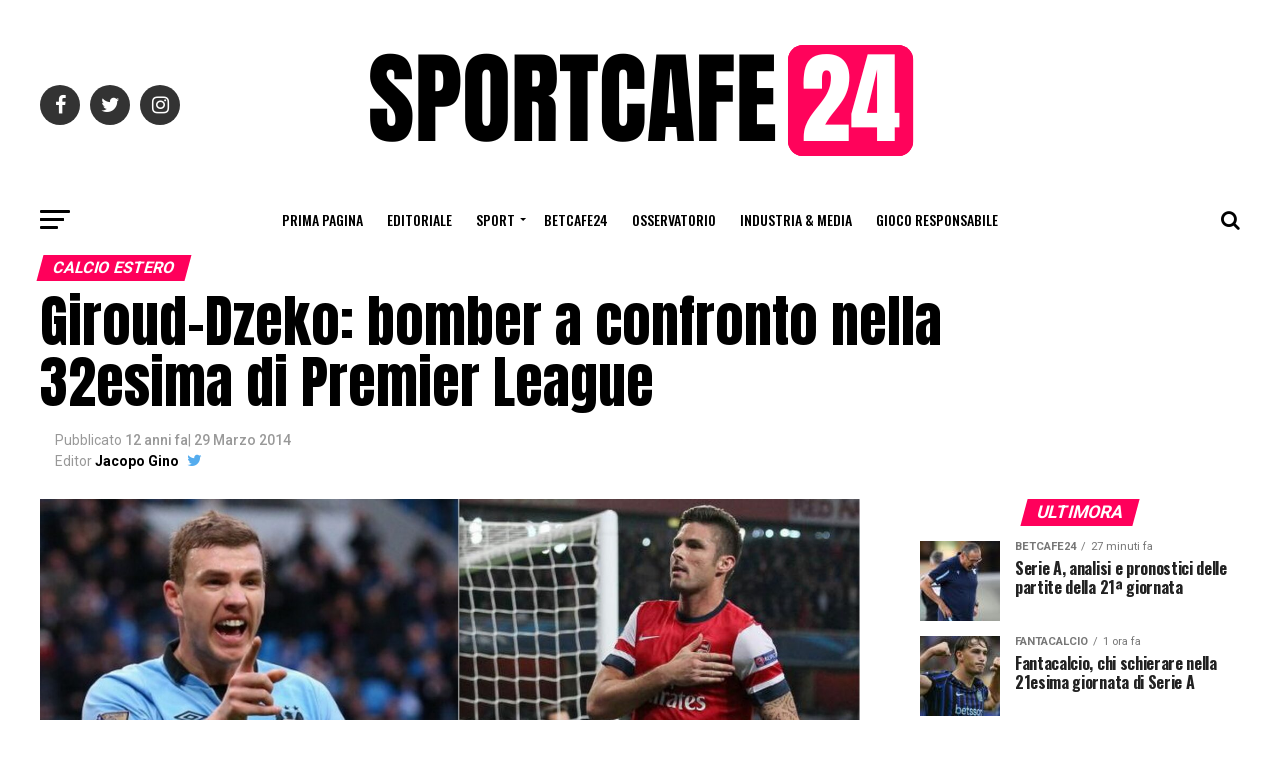

--- FILE ---
content_type: text/html; charset=UTF-8
request_url: https://www.sportcafe24.com/115405/calcio-estero/giroud-dzeko-bomber-premier-league.html
body_size: 24385
content:
<!DOCTYPE html><html
prefix="og: http://ogp.me/ns#"><head><meta
charset="UTF-8" ><meta
name="viewport" id="viewport" content="width=device-width, initial-scale=1.0, maximum-scale=1.0, minimum-scale=1.0, user-scalable=no" /><link
rel="shortcut icon" href="https://www.sportcafe24.com/wp-content/uploads/2024/12/FaviconPiccola.png" /><link
rel="pingback" href="https://www.sportcafe24.com/xmlrpc.php" /><meta
property="og:type" content="article" /><meta
property="og:image" content="https://www.sportcafe24.com/wp-content/uploads/2014/03/dzeko-e-giroud-bomber-della-Premier-League-1000x600.jpg" /><meta
name="twitter:image" content="https://www.sportcafe24.com/wp-content/uploads/2014/03/dzeko-e-giroud-bomber-della-Premier-League-1000x600.jpg" /><meta
property="og:url" content="https://www.sportcafe24.com/115405/calcio-estero/giroud-dzeko-bomber-premier-league.html" /><meta
property="og:title" content="Giroud-Dzeko: bomber a confronto nella 32esima di Premier League" /><meta
property="og:description" content="La Premier League si appresta a vivere l&#8217;ennesimo big match: sabato alle 18.30 si affronteranno Arsenal e Manchester City, entrambe pretendenti al titolo. Le due squadre arrivano però da due momenti completamente opposti: i Gunners sono reduci da un periodo nerissimo, con l&#8217;esclusione dalla Champions e il brutto stop in Premier delle ultime giornate, mentre [&hellip;]" /><meta
name="twitter:card" content="summary"><meta
name="twitter:url" content="https://www.sportcafe24.com/115405/calcio-estero/giroud-dzeko-bomber-premier-league.html"><meta
name="twitter:title" content="Giroud-Dzeko: bomber a confronto nella 32esima di Premier League"><meta
name="twitter:description" content="La Premier League si appresta a vivere l&#8217;ennesimo big match: sabato alle 18.30 si affronteranno Arsenal e Manchester City, entrambe pretendenti al titolo. Le due squadre arrivano però da due momenti completamente opposti: i Gunners sono reduci da un periodo nerissimo, con l&#8217;esclusione dalla Champions e il brutto stop in Premier delle ultime giornate, mentre [&hellip;]"><meta
name="facebook-domain-verification" content="ltzmso1u1ptp5v5c6i3hg3ktj8kymt" /><meta
name="google-site-verification" content="DmbUCE1YtFQ1gRGgTMptsYYDDcJeb2YYFjVu2RJDKew" /> <script data-ad-client="ca-pub-6412847238987886" async src="https://pagead2.googlesyndication.com/pagead/js/adsbygoogle.js"></script>  <script async src="https://www.googletagmanager.com/gtag/js?id=UA-164623627-2"></script> <script defer src="[data-uri]"></script> <link
rel="dns-prefetch" href="//cdn.hu-manity.co" />
 <script defer src="[data-uri]" type="text/javascript"></script> <script defer type="text/javascript" src="https://cdn.hu-manity.co/hu-banner.min.js"></script><meta
name='robots' content='index, follow, max-image-preview:large, max-snippet:-1, max-video-preview:-1' /><title>Giroud-Dzeko: bomber a confronto nella 32esima di Premier League</title><meta
name="description" content="Big match della 32esima di Premier League sarà Arsenal-Manchester City: i Gunners per il riscatto, i Citizens vogliono continuare a vincere per puntare la vetta" /><link
rel="canonical" href="https://www.sportcafe24.com/115405/calcio-estero/giroud-dzeko-bomber-premier-league.html" /><meta
property="og:locale" content="it_IT" /><meta
property="og:type" content="article" /><meta
property="og:title" content="Giroud-Dzeko: bomber a confronto nella 32esima di Premier League" /><meta
property="og:description" content="Big match della 32esima di Premier League sarà Arsenal-Manchester City: i Gunners per il riscatto, i Citizens vogliono continuare a vincere per puntare la vetta" /><meta
property="og:url" content="https://www.sportcafe24.com/115405/calcio-estero/giroud-dzeko-bomber-premier-league.html" /><meta
property="og:site_name" content="SportCafe24.com" /><meta
property="article:publisher" content="https://www.facebook.com/SportCafe24/" /><meta
property="article:author" content="https://www.facebook.com/jacopo.gino" /><meta
property="article:published_time" content="2014-03-29T07:00:44+00:00" /><meta
property="og:image" content="https://www.sportcafe24.com/wp-content/uploads/2014/03/dzeko-e-giroud-bomber-della-Premier-League-scaled.jpg" /><meta
property="og:image:width" content="2560" /><meta
property="og:image:height" content="1173" /><meta
property="og:image:type" content="image/jpeg" /><meta
name="author" content="Jacopo Gino" /><meta
name="twitter:card" content="summary_large_image" /><meta
name="twitter:creator" content="@jacopogino" /><meta
name="twitter:site" content="@SportCafe24" /><meta
name="twitter:label1" content="Scritto da" /><meta
name="twitter:data1" content="Jacopo Gino" /><meta
name="twitter:label2" content="Tempo di lettura stimato" /><meta
name="twitter:data2" content="2 minuti" /> <script type="application/ld+json" class="yoast-schema-graph">{"@context":"https://schema.org","@graph":[{"@type":"Article","@id":"https://www.sportcafe24.com/115405/calcio-estero/giroud-dzeko-bomber-premier-league.html#article","isPartOf":{"@id":"https://www.sportcafe24.com/115405/calcio-estero/giroud-dzeko-bomber-premier-league.html"},"author":{"name":"Jacopo Gino","@id":"https://www.sportcafe24.com/#/schema/person/9c2c5f1af6d037657b927ce052566de7"},"headline":"Giroud-Dzeko: bomber a confronto nella 32esima di Premier League","datePublished":"2014-03-29T07:00:44+00:00","mainEntityOfPage":{"@id":"https://www.sportcafe24.com/115405/calcio-estero/giroud-dzeko-bomber-premier-league.html"},"wordCount":430,"commentCount":0,"publisher":{"@id":"https://www.sportcafe24.com/#organization"},"image":{"@id":"https://www.sportcafe24.com/115405/calcio-estero/giroud-dzeko-bomber-premier-league.html#primaryimage"},"thumbnailUrl":"https://www.sportcafe24.com/wp-content/uploads/2014/03/dzeko-e-giroud-bomber-della-Premier-League-scaled.jpg","keywords":["32esima giornata Premier League","arsenal manchester city","Crystal Palace-Chelsea","Manchester United-Aston Villa","partite Premier League","Premier League","presentazione Premier League"],"articleSection":["Calcio Estero","Premier League"],"inLanguage":"it-IT","potentialAction":[{"@type":"CommentAction","name":"Comment","target":["https://www.sportcafe24.com/115405/calcio-estero/giroud-dzeko-bomber-premier-league.html#respond"]}]},{"@type":"WebPage","@id":"https://www.sportcafe24.com/115405/calcio-estero/giroud-dzeko-bomber-premier-league.html","url":"https://www.sportcafe24.com/115405/calcio-estero/giroud-dzeko-bomber-premier-league.html","name":"Giroud-Dzeko: bomber a confronto nella 32esima di Premier League","isPartOf":{"@id":"https://www.sportcafe24.com/#website"},"primaryImageOfPage":{"@id":"https://www.sportcafe24.com/115405/calcio-estero/giroud-dzeko-bomber-premier-league.html#primaryimage"},"image":{"@id":"https://www.sportcafe24.com/115405/calcio-estero/giroud-dzeko-bomber-premier-league.html#primaryimage"},"thumbnailUrl":"https://www.sportcafe24.com/wp-content/uploads/2014/03/dzeko-e-giroud-bomber-della-Premier-League-scaled.jpg","datePublished":"2014-03-29T07:00:44+00:00","description":"Big match della 32esima di Premier League sarà Arsenal-Manchester City: i Gunners per il riscatto, i Citizens vogliono continuare a vincere per puntare la vetta","breadcrumb":{"@id":"https://www.sportcafe24.com/115405/calcio-estero/giroud-dzeko-bomber-premier-league.html#breadcrumb"},"inLanguage":"it-IT","potentialAction":[{"@type":"ReadAction","target":["https://www.sportcafe24.com/115405/calcio-estero/giroud-dzeko-bomber-premier-league.html"]}]},{"@type":"ImageObject","inLanguage":"it-IT","@id":"https://www.sportcafe24.com/115405/calcio-estero/giroud-dzeko-bomber-premier-league.html#primaryimage","url":"https://www.sportcafe24.com/wp-content/uploads/2014/03/dzeko-e-giroud-bomber-della-Premier-League-scaled.jpg","contentUrl":"https://www.sportcafe24.com/wp-content/uploads/2014/03/dzeko-e-giroud-bomber-della-Premier-League-scaled.jpg","width":2560,"height":1173,"caption":"Dzeko e Giroud, bomber della Premier League"},{"@type":"BreadcrumbList","@id":"https://www.sportcafe24.com/115405/calcio-estero/giroud-dzeko-bomber-premier-league.html#breadcrumb","itemListElement":[{"@type":"ListItem","position":1,"name":"Home","item":"https://www.sportcafe24.com/"},{"@type":"ListItem","position":2,"name":"Giroud-Dzeko: bomber a confronto nella 32esima di Premier League"}]},{"@type":"WebSite","@id":"https://www.sportcafe24.com/#website","url":"https://www.sportcafe24.com/","name":"SportCafe24.com","description":"Laboratorio di giornalismo Sportivo e Sports Agency","publisher":{"@id":"https://www.sportcafe24.com/#organization"},"potentialAction":[{"@type":"SearchAction","target":{"@type":"EntryPoint","urlTemplate":"https://www.sportcafe24.com/?s={search_term_string}"},"query-input":{"@type":"PropertyValueSpecification","valueRequired":true,"valueName":"search_term_string"}}],"inLanguage":"it-IT"},{"@type":"Organization","@id":"https://www.sportcafe24.com/#organization","name":"SportCafe24.com","url":"https://www.sportcafe24.com/","logo":{"@type":"ImageObject","inLanguage":"it-IT","@id":"https://www.sportcafe24.com/#/schema/logo/image/","url":"https://www.sportcafe24.com/wp-content/uploads/2023/05/SC24-2.png","contentUrl":"https://www.sportcafe24.com/wp-content/uploads/2023/05/SC24-2.png","width":200,"height":200,"caption":"SportCafe24.com"},"image":{"@id":"https://www.sportcafe24.com/#/schema/logo/image/"},"sameAs":["https://www.facebook.com/SportCafe24/","https://x.com/SportCafe24"]},{"@type":"Person","@id":"https://www.sportcafe24.com/#/schema/person/9c2c5f1af6d037657b927ce052566de7","name":"Jacopo Gino","description":"Classe '94, studente presso la facoltà di giurisprudenza di Torino. Aspirante giornalista, cerco di unire qualità nella scrittura, nuove idee e, quando serve, una buona dose di ironia. Perché leggermi? Perché non scrivo mai cose banali e cerco sempre di proporre nuovi spunti interpretativi sui temi di cui parlo","sameAs":["https://www.facebook.com/jacopo.gino","https://x.com/jacopogino"],"url":"https://www.sportcafe24.com/author/jacopo-gino"}]}</script> <link
rel='dns-prefetch' href='//www.googletagmanager.com' /><link
rel='dns-prefetch' href='//fonts.googleapis.com' /><link
rel='dns-prefetch' href='//pagead2.googlesyndication.com' /><link
rel="alternate" type="application/rss+xml" title="SportCafe24.com &raquo; Feed" href="https://www.sportcafe24.com/feed" /><link
rel="alternate" type="application/rss+xml" title="SportCafe24.com &raquo; Feed dei commenti" href="https://www.sportcafe24.com/comments/feed" /><link
rel="alternate" type="application/rss+xml" title="SportCafe24.com &raquo; Giroud-Dzeko: bomber a confronto nella 32esima di Premier League Feed dei commenti" href="https://www.sportcafe24.com/115405/calcio-estero/giroud-dzeko-bomber-premier-league.html/feed" /><link
rel="alternate" title="oEmbed (JSON)" type="application/json+oembed" href="https://www.sportcafe24.com/wp-json/oembed/1.0/embed?url=https%3A%2F%2Fwww.sportcafe24.com%2F115405%2Fcalcio-estero%2Fgiroud-dzeko-bomber-premier-league.html" /><link
rel="alternate" title="oEmbed (XML)" type="text/xml+oembed" href="https://www.sportcafe24.com/wp-json/oembed/1.0/embed?url=https%3A%2F%2Fwww.sportcafe24.com%2F115405%2Fcalcio-estero%2Fgiroud-dzeko-bomber-premier-league.html&#038;format=xml" /><style id='wp-img-auto-sizes-contain-inline-css' type='text/css'>img:is([sizes=auto i],[sizes^="auto," i]){contain-intrinsic-size:3000px 1500px}
/*# sourceURL=wp-img-auto-sizes-contain-inline-css */</style><style id='wp-emoji-styles-inline-css' type='text/css'>img.wp-smiley, img.emoji {
		display: inline !important;
		border: none !important;
		box-shadow: none !important;
		height: 1em !important;
		width: 1em !important;
		margin: 0 0.07em !important;
		vertical-align: -0.1em !important;
		background: none !important;
		padding: 0 !important;
	}
/*# sourceURL=wp-emoji-styles-inline-css */</style><style id='wp-block-library-inline-css' type='text/css'>:root{--wp-block-synced-color:#7a00df;--wp-block-synced-color--rgb:122,0,223;--wp-bound-block-color:var(--wp-block-synced-color);--wp-editor-canvas-background:#ddd;--wp-admin-theme-color:#007cba;--wp-admin-theme-color--rgb:0,124,186;--wp-admin-theme-color-darker-10:#006ba1;--wp-admin-theme-color-darker-10--rgb:0,107,160.5;--wp-admin-theme-color-darker-20:#005a87;--wp-admin-theme-color-darker-20--rgb:0,90,135;--wp-admin-border-width-focus:2px}@media (min-resolution:192dpi){:root{--wp-admin-border-width-focus:1.5px}}.wp-element-button{cursor:pointer}:root .has-very-light-gray-background-color{background-color:#eee}:root .has-very-dark-gray-background-color{background-color:#313131}:root .has-very-light-gray-color{color:#eee}:root .has-very-dark-gray-color{color:#313131}:root .has-vivid-green-cyan-to-vivid-cyan-blue-gradient-background{background:linear-gradient(135deg,#00d084,#0693e3)}:root .has-purple-crush-gradient-background{background:linear-gradient(135deg,#34e2e4,#4721fb 50%,#ab1dfe)}:root .has-hazy-dawn-gradient-background{background:linear-gradient(135deg,#faaca8,#dad0ec)}:root .has-subdued-olive-gradient-background{background:linear-gradient(135deg,#fafae1,#67a671)}:root .has-atomic-cream-gradient-background{background:linear-gradient(135deg,#fdd79a,#004a59)}:root .has-nightshade-gradient-background{background:linear-gradient(135deg,#330968,#31cdcf)}:root .has-midnight-gradient-background{background:linear-gradient(135deg,#020381,#2874fc)}:root{--wp--preset--font-size--normal:16px;--wp--preset--font-size--huge:42px}.has-regular-font-size{font-size:1em}.has-larger-font-size{font-size:2.625em}.has-normal-font-size{font-size:var(--wp--preset--font-size--normal)}.has-huge-font-size{font-size:var(--wp--preset--font-size--huge)}.has-text-align-center{text-align:center}.has-text-align-left{text-align:left}.has-text-align-right{text-align:right}.has-fit-text{white-space:nowrap!important}#end-resizable-editor-section{display:none}.aligncenter{clear:both}.items-justified-left{justify-content:flex-start}.items-justified-center{justify-content:center}.items-justified-right{justify-content:flex-end}.items-justified-space-between{justify-content:space-between}.screen-reader-text{border:0;clip-path:inset(50%);height:1px;margin:-1px;overflow:hidden;padding:0;position:absolute;width:1px;word-wrap:normal!important}.screen-reader-text:focus{background-color:#ddd;clip-path:none;color:#444;display:block;font-size:1em;height:auto;left:5px;line-height:normal;padding:15px 23px 14px;text-decoration:none;top:5px;width:auto;z-index:100000}html :where(.has-border-color){border-style:solid}html :where([style*=border-top-color]){border-top-style:solid}html :where([style*=border-right-color]){border-right-style:solid}html :where([style*=border-bottom-color]){border-bottom-style:solid}html :where([style*=border-left-color]){border-left-style:solid}html :where([style*=border-width]){border-style:solid}html :where([style*=border-top-width]){border-top-style:solid}html :where([style*=border-right-width]){border-right-style:solid}html :where([style*=border-bottom-width]){border-bottom-style:solid}html :where([style*=border-left-width]){border-left-style:solid}html :where(img[class*=wp-image-]){height:auto;max-width:100%}:where(figure){margin:0 0 1em}html :where(.is-position-sticky){--wp-admin--admin-bar--position-offset:var(--wp-admin--admin-bar--height,0px)}@media screen and (max-width:600px){html :where(.is-position-sticky){--wp-admin--admin-bar--position-offset:0px}}

/*# sourceURL=wp-block-library-inline-css */</style><style id='global-styles-inline-css' type='text/css'>:root{--wp--preset--aspect-ratio--square: 1;--wp--preset--aspect-ratio--4-3: 4/3;--wp--preset--aspect-ratio--3-4: 3/4;--wp--preset--aspect-ratio--3-2: 3/2;--wp--preset--aspect-ratio--2-3: 2/3;--wp--preset--aspect-ratio--16-9: 16/9;--wp--preset--aspect-ratio--9-16: 9/16;--wp--preset--color--black: #000000;--wp--preset--color--cyan-bluish-gray: #abb8c3;--wp--preset--color--white: #ffffff;--wp--preset--color--pale-pink: #f78da7;--wp--preset--color--vivid-red: #cf2e2e;--wp--preset--color--luminous-vivid-orange: #ff6900;--wp--preset--color--luminous-vivid-amber: #fcb900;--wp--preset--color--light-green-cyan: #7bdcb5;--wp--preset--color--vivid-green-cyan: #00d084;--wp--preset--color--pale-cyan-blue: #8ed1fc;--wp--preset--color--vivid-cyan-blue: #0693e3;--wp--preset--color--vivid-purple: #9b51e0;--wp--preset--gradient--vivid-cyan-blue-to-vivid-purple: linear-gradient(135deg,rgb(6,147,227) 0%,rgb(155,81,224) 100%);--wp--preset--gradient--light-green-cyan-to-vivid-green-cyan: linear-gradient(135deg,rgb(122,220,180) 0%,rgb(0,208,130) 100%);--wp--preset--gradient--luminous-vivid-amber-to-luminous-vivid-orange: linear-gradient(135deg,rgb(252,185,0) 0%,rgb(255,105,0) 100%);--wp--preset--gradient--luminous-vivid-orange-to-vivid-red: linear-gradient(135deg,rgb(255,105,0) 0%,rgb(207,46,46) 100%);--wp--preset--gradient--very-light-gray-to-cyan-bluish-gray: linear-gradient(135deg,rgb(238,238,238) 0%,rgb(169,184,195) 100%);--wp--preset--gradient--cool-to-warm-spectrum: linear-gradient(135deg,rgb(74,234,220) 0%,rgb(151,120,209) 20%,rgb(207,42,186) 40%,rgb(238,44,130) 60%,rgb(251,105,98) 80%,rgb(254,248,76) 100%);--wp--preset--gradient--blush-light-purple: linear-gradient(135deg,rgb(255,206,236) 0%,rgb(152,150,240) 100%);--wp--preset--gradient--blush-bordeaux: linear-gradient(135deg,rgb(254,205,165) 0%,rgb(254,45,45) 50%,rgb(107,0,62) 100%);--wp--preset--gradient--luminous-dusk: linear-gradient(135deg,rgb(255,203,112) 0%,rgb(199,81,192) 50%,rgb(65,88,208) 100%);--wp--preset--gradient--pale-ocean: linear-gradient(135deg,rgb(255,245,203) 0%,rgb(182,227,212) 50%,rgb(51,167,181) 100%);--wp--preset--gradient--electric-grass: linear-gradient(135deg,rgb(202,248,128) 0%,rgb(113,206,126) 100%);--wp--preset--gradient--midnight: linear-gradient(135deg,rgb(2,3,129) 0%,rgb(40,116,252) 100%);--wp--preset--font-size--small: 13px;--wp--preset--font-size--medium: 20px;--wp--preset--font-size--large: 36px;--wp--preset--font-size--x-large: 42px;--wp--preset--spacing--20: 0.44rem;--wp--preset--spacing--30: 0.67rem;--wp--preset--spacing--40: 1rem;--wp--preset--spacing--50: 1.5rem;--wp--preset--spacing--60: 2.25rem;--wp--preset--spacing--70: 3.38rem;--wp--preset--spacing--80: 5.06rem;--wp--preset--shadow--natural: 6px 6px 9px rgba(0, 0, 0, 0.2);--wp--preset--shadow--deep: 12px 12px 50px rgba(0, 0, 0, 0.4);--wp--preset--shadow--sharp: 6px 6px 0px rgba(0, 0, 0, 0.2);--wp--preset--shadow--outlined: 6px 6px 0px -3px rgb(255, 255, 255), 6px 6px rgb(0, 0, 0);--wp--preset--shadow--crisp: 6px 6px 0px rgb(0, 0, 0);}:where(.is-layout-flex){gap: 0.5em;}:where(.is-layout-grid){gap: 0.5em;}body .is-layout-flex{display: flex;}.is-layout-flex{flex-wrap: wrap;align-items: center;}.is-layout-flex > :is(*, div){margin: 0;}body .is-layout-grid{display: grid;}.is-layout-grid > :is(*, div){margin: 0;}:where(.wp-block-columns.is-layout-flex){gap: 2em;}:where(.wp-block-columns.is-layout-grid){gap: 2em;}:where(.wp-block-post-template.is-layout-flex){gap: 1.25em;}:where(.wp-block-post-template.is-layout-grid){gap: 1.25em;}.has-black-color{color: var(--wp--preset--color--black) !important;}.has-cyan-bluish-gray-color{color: var(--wp--preset--color--cyan-bluish-gray) !important;}.has-white-color{color: var(--wp--preset--color--white) !important;}.has-pale-pink-color{color: var(--wp--preset--color--pale-pink) !important;}.has-vivid-red-color{color: var(--wp--preset--color--vivid-red) !important;}.has-luminous-vivid-orange-color{color: var(--wp--preset--color--luminous-vivid-orange) !important;}.has-luminous-vivid-amber-color{color: var(--wp--preset--color--luminous-vivid-amber) !important;}.has-light-green-cyan-color{color: var(--wp--preset--color--light-green-cyan) !important;}.has-vivid-green-cyan-color{color: var(--wp--preset--color--vivid-green-cyan) !important;}.has-pale-cyan-blue-color{color: var(--wp--preset--color--pale-cyan-blue) !important;}.has-vivid-cyan-blue-color{color: var(--wp--preset--color--vivid-cyan-blue) !important;}.has-vivid-purple-color{color: var(--wp--preset--color--vivid-purple) !important;}.has-black-background-color{background-color: var(--wp--preset--color--black) !important;}.has-cyan-bluish-gray-background-color{background-color: var(--wp--preset--color--cyan-bluish-gray) !important;}.has-white-background-color{background-color: var(--wp--preset--color--white) !important;}.has-pale-pink-background-color{background-color: var(--wp--preset--color--pale-pink) !important;}.has-vivid-red-background-color{background-color: var(--wp--preset--color--vivid-red) !important;}.has-luminous-vivid-orange-background-color{background-color: var(--wp--preset--color--luminous-vivid-orange) !important;}.has-luminous-vivid-amber-background-color{background-color: var(--wp--preset--color--luminous-vivid-amber) !important;}.has-light-green-cyan-background-color{background-color: var(--wp--preset--color--light-green-cyan) !important;}.has-vivid-green-cyan-background-color{background-color: var(--wp--preset--color--vivid-green-cyan) !important;}.has-pale-cyan-blue-background-color{background-color: var(--wp--preset--color--pale-cyan-blue) !important;}.has-vivid-cyan-blue-background-color{background-color: var(--wp--preset--color--vivid-cyan-blue) !important;}.has-vivid-purple-background-color{background-color: var(--wp--preset--color--vivid-purple) !important;}.has-black-border-color{border-color: var(--wp--preset--color--black) !important;}.has-cyan-bluish-gray-border-color{border-color: var(--wp--preset--color--cyan-bluish-gray) !important;}.has-white-border-color{border-color: var(--wp--preset--color--white) !important;}.has-pale-pink-border-color{border-color: var(--wp--preset--color--pale-pink) !important;}.has-vivid-red-border-color{border-color: var(--wp--preset--color--vivid-red) !important;}.has-luminous-vivid-orange-border-color{border-color: var(--wp--preset--color--luminous-vivid-orange) !important;}.has-luminous-vivid-amber-border-color{border-color: var(--wp--preset--color--luminous-vivid-amber) !important;}.has-light-green-cyan-border-color{border-color: var(--wp--preset--color--light-green-cyan) !important;}.has-vivid-green-cyan-border-color{border-color: var(--wp--preset--color--vivid-green-cyan) !important;}.has-pale-cyan-blue-border-color{border-color: var(--wp--preset--color--pale-cyan-blue) !important;}.has-vivid-cyan-blue-border-color{border-color: var(--wp--preset--color--vivid-cyan-blue) !important;}.has-vivid-purple-border-color{border-color: var(--wp--preset--color--vivid-purple) !important;}.has-vivid-cyan-blue-to-vivid-purple-gradient-background{background: var(--wp--preset--gradient--vivid-cyan-blue-to-vivid-purple) !important;}.has-light-green-cyan-to-vivid-green-cyan-gradient-background{background: var(--wp--preset--gradient--light-green-cyan-to-vivid-green-cyan) !important;}.has-luminous-vivid-amber-to-luminous-vivid-orange-gradient-background{background: var(--wp--preset--gradient--luminous-vivid-amber-to-luminous-vivid-orange) !important;}.has-luminous-vivid-orange-to-vivid-red-gradient-background{background: var(--wp--preset--gradient--luminous-vivid-orange-to-vivid-red) !important;}.has-very-light-gray-to-cyan-bluish-gray-gradient-background{background: var(--wp--preset--gradient--very-light-gray-to-cyan-bluish-gray) !important;}.has-cool-to-warm-spectrum-gradient-background{background: var(--wp--preset--gradient--cool-to-warm-spectrum) !important;}.has-blush-light-purple-gradient-background{background: var(--wp--preset--gradient--blush-light-purple) !important;}.has-blush-bordeaux-gradient-background{background: var(--wp--preset--gradient--blush-bordeaux) !important;}.has-luminous-dusk-gradient-background{background: var(--wp--preset--gradient--luminous-dusk) !important;}.has-pale-ocean-gradient-background{background: var(--wp--preset--gradient--pale-ocean) !important;}.has-electric-grass-gradient-background{background: var(--wp--preset--gradient--electric-grass) !important;}.has-midnight-gradient-background{background: var(--wp--preset--gradient--midnight) !important;}.has-small-font-size{font-size: var(--wp--preset--font-size--small) !important;}.has-medium-font-size{font-size: var(--wp--preset--font-size--medium) !important;}.has-large-font-size{font-size: var(--wp--preset--font-size--large) !important;}.has-x-large-font-size{font-size: var(--wp--preset--font-size--x-large) !important;}
/*# sourceURL=global-styles-inline-css */</style><style id='classic-theme-styles-inline-css' type='text/css'>/*! This file is auto-generated */
.wp-block-button__link{color:#fff;background-color:#32373c;border-radius:9999px;box-shadow:none;text-decoration:none;padding:calc(.667em + 2px) calc(1.333em + 2px);font-size:1.125em}.wp-block-file__button{background:#32373c;color:#fff;text-decoration:none}
/*# sourceURL=/wp-includes/css/classic-themes.min.css */</style><link
rel='stylesheet' id='dashicons-css' href='https://www.sportcafe24.com/wp-includes/css/dashicons.min.css?ver=6.9' type='text/css' media='all' /><link
rel='stylesheet' id='mvp-custom-style-css' href='https://www.sportcafe24.com/wp-content/themes/zox-news/style.css?ver=6.9' type='text/css' media='all' /><style id='mvp-custom-style-inline-css' type='text/css'>#mvp-wallpaper {
	background: url() no-repeat 50% 0;
	}

#mvp-foot-copy a {
	color: #0be6af;
	}

#mvp-content-main p a,
.mvp-post-add-main p a {
	box-shadow: inset 0 -4px 0 #0be6af;
	}

#mvp-content-main p a:hover,
.mvp-post-add-main p a:hover {
	background: #0be6af;
	}

a,
a:visited,
.post-info-name a,
.woocommerce .woocommerce-breadcrumb a {
	color: #ff005b;
	}

#mvp-side-wrap a:hover {
	color: #ff005b;
	}

.mvp-fly-top:hover,
.mvp-vid-box-wrap,
ul.mvp-soc-mob-list li.mvp-soc-mob-com {
	background: #0be6af;
	}

nav.mvp-fly-nav-menu ul li.menu-item-has-children:after,
.mvp-feat1-left-wrap span.mvp-cd-cat,
.mvp-widget-feat1-top-story span.mvp-cd-cat,
.mvp-widget-feat2-left-cont span.mvp-cd-cat,
.mvp-widget-dark-feat span.mvp-cd-cat,
.mvp-widget-dark-sub span.mvp-cd-cat,
.mvp-vid-wide-text span.mvp-cd-cat,
.mvp-feat2-top-text span.mvp-cd-cat,
.mvp-feat3-main-story span.mvp-cd-cat,
.mvp-feat3-sub-text span.mvp-cd-cat,
.mvp-feat4-main-text span.mvp-cd-cat,
.woocommerce-message:before,
.woocommerce-info:before,
.woocommerce-message:before {
	color: #0be6af;
	}

#searchform input,
.mvp-authors-name {
	border-bottom: 1px solid #0be6af;
	}

.mvp-fly-top:hover {
	border-top: 1px solid #0be6af;
	border-left: 1px solid #0be6af;
	border-bottom: 1px solid #0be6af;
	}

.woocommerce .widget_price_filter .ui-slider .ui-slider-handle,
.woocommerce #respond input#submit.alt,
.woocommerce a.button.alt,
.woocommerce button.button.alt,
.woocommerce input.button.alt,
.woocommerce #respond input#submit.alt:hover,
.woocommerce a.button.alt:hover,
.woocommerce button.button.alt:hover,
.woocommerce input.button.alt:hover {
	background-color: #0be6af;
	}

.woocommerce-error,
.woocommerce-info,
.woocommerce-message {
	border-top-color: #0be6af;
	}

ul.mvp-feat1-list-buts li.active span.mvp-feat1-list-but,
span.mvp-widget-home-title,
span.mvp-post-cat,
span.mvp-feat1-pop-head {
	background: #ff005b;
	}

.woocommerce span.onsale {
	background-color: #ff005b;
	}

.mvp-widget-feat2-side-more-but,
.woocommerce .star-rating span:before,
span.mvp-prev-next-label,
.mvp-cat-date-wrap .sticky {
	color: #ff005b !important;
	}

#mvp-main-nav-top,
#mvp-fly-wrap,
.mvp-soc-mob-right,
#mvp-main-nav-small-cont {
	background: #000000;
	}

#mvp-main-nav-small .mvp-fly-but-wrap span,
#mvp-main-nav-small .mvp-search-but-wrap span,
.mvp-nav-top-left .mvp-fly-but-wrap span,
#mvp-fly-wrap .mvp-fly-but-wrap span {
	background: #555555;
	}

.mvp-nav-top-right .mvp-nav-search-but,
span.mvp-fly-soc-head,
.mvp-soc-mob-right i,
#mvp-main-nav-small span.mvp-nav-search-but,
#mvp-main-nav-small .mvp-nav-menu ul li a  {
	color: #555555;
	}

#mvp-main-nav-small .mvp-nav-menu ul li.menu-item-has-children a:after {
	border-color: #555555 transparent transparent transparent;
	}

#mvp-nav-top-wrap span.mvp-nav-search-but:hover,
#mvp-main-nav-small span.mvp-nav-search-but:hover {
	color: #0be6af;
	}

#mvp-nav-top-wrap .mvp-fly-but-wrap:hover span,
#mvp-main-nav-small .mvp-fly-but-wrap:hover span,
span.mvp-woo-cart-num:hover {
	background: #0be6af;
	}

#mvp-main-nav-bot-cont {
	background: #ffffff;
	}

#mvp-nav-bot-wrap .mvp-fly-but-wrap span,
#mvp-nav-bot-wrap .mvp-search-but-wrap span {
	background: #000000;
	}

#mvp-nav-bot-wrap span.mvp-nav-search-but,
#mvp-nav-bot-wrap .mvp-nav-menu ul li a {
	color: #000000;
	}

#mvp-nav-bot-wrap .mvp-nav-menu ul li.menu-item-has-children a:after {
	border-color: #000000 transparent transparent transparent;
	}

.mvp-nav-menu ul li:hover a {
	border-bottom: 5px solid #0be6af;
	}

#mvp-nav-bot-wrap .mvp-fly-but-wrap:hover span {
	background: #0be6af;
	}

#mvp-nav-bot-wrap span.mvp-nav-search-but:hover {
	color: #0be6af;
	}

body,
.mvp-feat1-feat-text p,
.mvp-feat2-top-text p,
.mvp-feat3-main-text p,
.mvp-feat3-sub-text p,
#searchform input,
.mvp-author-info-text,
span.mvp-post-excerpt,
.mvp-nav-menu ul li ul.sub-menu li a,
nav.mvp-fly-nav-menu ul li a,
.mvp-ad-label,
span.mvp-feat-caption,
.mvp-post-tags a,
.mvp-post-tags a:visited,
span.mvp-author-box-name a,
#mvp-author-box-text p,
.mvp-post-gallery-text p,
ul.mvp-soc-mob-list li span,
#comments,
h3#reply-title,
h2.comments,
#mvp-foot-copy p,
span.mvp-fly-soc-head,
.mvp-post-tags-header,
span.mvp-prev-next-label,
span.mvp-post-add-link-but,
#mvp-comments-button a,
#mvp-comments-button span.mvp-comment-but-text,
.woocommerce ul.product_list_widget span.product-title,
.woocommerce ul.product_list_widget li a,
.woocommerce #reviews #comments ol.commentlist li .comment-text p.meta,
.woocommerce div.product p.price,
.woocommerce div.product p.price ins,
.woocommerce div.product p.price del,
.woocommerce ul.products li.product .price del,
.woocommerce ul.products li.product .price ins,
.woocommerce ul.products li.product .price,
.woocommerce #respond input#submit,
.woocommerce a.button,
.woocommerce button.button,
.woocommerce input.button,
.woocommerce .widget_price_filter .price_slider_amount .button,
.woocommerce span.onsale,
.woocommerce-review-link,
#woo-content p.woocommerce-result-count,
.woocommerce div.product .woocommerce-tabs ul.tabs li a,
a.mvp-inf-more-but,
span.mvp-cont-read-but,
span.mvp-cd-cat,
span.mvp-cd-date,
.mvp-feat4-main-text p,
span.mvp-woo-cart-num,
span.mvp-widget-home-title2,
.wp-caption,
#mvp-content-main p.wp-caption-text,
.gallery-caption,
.mvp-post-add-main p.wp-caption-text,
#bbpress-forums,
#bbpress-forums p,
.protected-post-form input,
#mvp-feat6-text p {
	font-family: 'Roboto', sans-serif;
	}

.mvp-blog-story-text p,
span.mvp-author-page-desc,
#mvp-404 p,
.mvp-widget-feat1-bot-text p,
.mvp-widget-feat2-left-text p,
.mvp-flex-story-text p,
.mvp-search-text p,
#mvp-content-main p,
.mvp-post-add-main p,
.rwp-summary,
.rwp-u-review__comment,
.mvp-feat5-mid-main-text p,
.mvp-feat5-small-main-text p {
	font-family: 'PT Serif', sans-serif;
	}

.mvp-nav-menu ul li a,
#mvp-foot-menu ul li a {
	font-family: 'Oswald', sans-serif;
	}


.mvp-feat1-sub-text h2,
.mvp-feat1-pop-text h2,
.mvp-feat1-list-text h2,
.mvp-widget-feat1-top-text h2,
.mvp-widget-feat1-bot-text h2,
.mvp-widget-dark-feat-text h2,
.mvp-widget-dark-sub-text h2,
.mvp-widget-feat2-left-text h2,
.mvp-widget-feat2-right-text h2,
.mvp-blog-story-text h2,
.mvp-flex-story-text h2,
.mvp-vid-wide-more-text p,
.mvp-prev-next-text p,
.mvp-related-text,
.mvp-post-more-text p,
h2.mvp-authors-latest a,
.mvp-feat2-bot-text h2,
.mvp-feat3-sub-text h2,
.mvp-feat3-main-text h2,
.mvp-feat4-main-text h2,
.mvp-feat5-text h2,
.mvp-feat5-mid-main-text h2,
.mvp-feat5-small-main-text h2,
.mvp-feat5-mid-sub-text h2,
#mvp-feat6-text h2 {
	font-family: 'Oswald', sans-serif;
	}

.mvp-feat2-top-text h2,
.mvp-feat1-feat-text h2,
h1.mvp-post-title,
h1.mvp-post-title-wide,
.mvp-drop-nav-title h4,
#mvp-content-main blockquote p,
.mvp-post-add-main blockquote p,
#mvp-404 h1,
#woo-content h1.page-title,
.woocommerce div.product .product_title,
.woocommerce ul.products li.product h3 {
	font-family: 'Oswald', sans-serif;
	}

span.mvp-feat1-pop-head,
.mvp-feat1-pop-text:before,
span.mvp-feat1-list-but,
span.mvp-widget-home-title,
.mvp-widget-feat2-side-more,
span.mvp-post-cat,
span.mvp-page-head,
h1.mvp-author-top-head,
.mvp-authors-name,
#mvp-content-main h1,
#mvp-content-main h2,
#mvp-content-main h3,
#mvp-content-main h4,
#mvp-content-main h5,
#mvp-content-main h6,
.woocommerce .related h2,
.woocommerce div.product .woocommerce-tabs .panel h2,
.woocommerce div.product .product_title,
.mvp-feat5-side-list .mvp-feat1-list-img:after {
	font-family: 'Roboto', sans-serif;
	}

	

	#mvp-main-nav-top {
		background: #fff;
		padding: 15px 0 0;
		}
	#mvp-fly-wrap,
	.mvp-soc-mob-right,
	#mvp-main-nav-small-cont {
		background: #fff;
		}
	#mvp-main-nav-small .mvp-fly-but-wrap span,
	#mvp-main-nav-small .mvp-search-but-wrap span,
	.mvp-nav-top-left .mvp-fly-but-wrap span,
	#mvp-fly-wrap .mvp-fly-but-wrap span {
		background: #000;
		}
	.mvp-nav-top-right .mvp-nav-search-but,
	span.mvp-fly-soc-head,
	.mvp-soc-mob-right i,
	#mvp-main-nav-small span.mvp-nav-search-but,
	#mvp-main-nav-small .mvp-nav-menu ul li a  {
		color: #000;
		}
	#mvp-main-nav-small .mvp-nav-menu ul li.menu-item-has-children a:after {
		border-color: #000 transparent transparent transparent;
		}
	.mvp-feat1-feat-text h2,
	h1.mvp-post-title,
	.mvp-feat2-top-text h2,
	.mvp-feat3-main-text h2,
	#mvp-content-main blockquote p,
	.mvp-post-add-main blockquote p {
		font-family: 'Anton', sans-serif;
		font-weight: 400;
		letter-spacing: normal;
		}
	.mvp-feat1-feat-text h2,
	.mvp-feat2-top-text h2,
	.mvp-feat3-main-text h2 {
		line-height: 1;
		text-transform: uppercase;
		}
		

	span.mvp-nav-soc-but,
	ul.mvp-fly-soc-list li a,
	span.mvp-woo-cart-num {
		background: rgba(0,0,0,.8);
		}
	span.mvp-woo-cart-icon {
		color: rgba(0,0,0,.8);
		}
	nav.mvp-fly-nav-menu ul li,
	nav.mvp-fly-nav-menu ul li ul.sub-menu {
		border-top: 1px solid rgba(0,0,0,.1);
		}
	nav.mvp-fly-nav-menu ul li a {
		color: #000;
		}
	.mvp-drop-nav-title h4 {
		color: #000;
		}
		
/*# sourceURL=mvp-custom-style-inline-css */</style><link
rel='stylesheet' id='mvp-reset-css' href='https://www.sportcafe24.com/wp-content/themes/zox-news/css/reset.css?ver=6.9' type='text/css' media='all' /><link
rel='stylesheet' id='fontawesome-css' href='https://www.sportcafe24.com/wp-content/themes/zox-news/font-awesome/css/font-awesome.css?ver=6.9' type='text/css' media='all' /><link
crossorigin="anonymous" rel='stylesheet' id='mvp-fonts-css' href='//fonts.googleapis.com/css?family=Advent+Pro%3A700%26subset%3Dlatin%2Clatin-ext%2Ccyrillic%2Ccyrillic-ext%2Cgreek-ext%2Cgreek%2Cvietnamese%7COpen+Sans%3A700%26subset%3Dlatin%2Clatin-ext%2Ccyrillic%2Ccyrillic-ext%2Cgreek-ext%2Cgreek%2Cvietnamese%7CAnton%3A400%26subset%3Dlatin%2Clatin-ext%2Ccyrillic%2Ccyrillic-ext%2Cgreek-ext%2Cgreek%2Cvietnamese%7COswald%3A100%2C200%2C300%2C400%2C500%2C600%2C700%2C800%2C900%26subset%3Dlatin%2Clatin-ext%2Ccyrillic%2Ccyrillic-ext%2Cgreek-ext%2Cgreek%2Cvietnamese%7COswald%3A100%2C200%2C300%2C400%2C500%2C600%2C700%2C800%2C900%26subset%3Dlatin%2Clatin-ext%2Ccyrillic%2Ccyrillic-ext%2Cgreek-ext%2Cgreek%2Cvietnamese%7CRoboto%3A100%2C200%2C300%2C400%2C500%2C600%2C700%2C800%2C900%26subset%3Dlatin%2Clatin-ext%2Ccyrillic%2Ccyrillic-ext%2Cgreek-ext%2Cgreek%2Cvietnamese%7CRoboto%3A100%2C200%2C300%2C400%2C500%2C600%2C700%2C800%2C900%26subset%3Dlatin%2Clatin-ext%2Ccyrillic%2Ccyrillic-ext%2Cgreek-ext%2Cgreek%2Cvietnamese%7CPT+Serif%3A100%2C200%2C300%2C400%2C500%2C600%2C700%2C800%2C900%26subset%3Dlatin%2Clatin-ext%2Ccyrillic%2Ccyrillic-ext%2Cgreek-ext%2Cgreek%2Cvietnamese%7COswald%3A100%2C200%2C300%2C400%2C500%2C600%2C700%2C800%2C900%26subset%3Dlatin%2Clatin-ext%2Ccyrillic%2Ccyrillic-ext%2Cgreek-ext%2Cgreek%2Cvietnamese' type='text/css' media='all' /><link
rel='stylesheet' id='mvp-media-queries-css' href='https://www.sportcafe24.com/wp-content/themes/zox-news/css/media-queries.css?ver=6.9' type='text/css' media='all' /> <script type="text/javascript" src="https://www.sportcafe24.com/wp-includes/js/jquery/jquery.min.js?ver=3.7.1" id="jquery-core-js"></script> <script defer type="text/javascript" src="https://www.sportcafe24.com/wp-includes/js/jquery/jquery-migrate.min.js?ver=3.4.1" id="jquery-migrate-js"></script> 
 <script type="text/javascript" src="https://www.googletagmanager.com/gtag/js?id=G-40TJ648X7J" id="google_gtagjs-js" async></script> <script type="text/javascript" id="google_gtagjs-js-after">/*  */
window.dataLayer = window.dataLayer || [];function gtag(){dataLayer.push(arguments);}
gtag("set","linker",{"domains":["www.sportcafe24.com"]});
gtag("js", new Date());
gtag("set", "developer_id.dZTNiMT", true);
gtag("config", "G-40TJ648X7J");
//# sourceURL=google_gtagjs-js-after
/*  */</script> <link
rel="https://api.w.org/" href="https://www.sportcafe24.com/wp-json/" /><link
rel="alternate" title="JSON" type="application/json" href="https://www.sportcafe24.com/wp-json/wp/v2/posts/115405" /><link
rel="EditURI" type="application/rsd+xml" title="RSD" href="https://www.sportcafe24.com/xmlrpc.php?rsd" /><meta
name="generator" content="WordPress 6.9" /><link
rel='shortlink' href='https://www.sportcafe24.com/?p=115405' /><meta
name="news_keywords" content="32esima giornata Premier League, arsenal manchester city, Crystal Palace-Chelsea, Manchester United-Aston Villa, partite Premier League, Premier League, presentazione Premier League"><meta
name="generator" content="Site Kit by Google 1.168.0" /><meta
property="og:site_name" content="SportCafe24.com" /><meta
property="og:locale" content="it_it" /><meta
property="og:type" content="article" /><meta
property="og:image:width" content="2560" /><meta
property="og:image:height" content="1173" /><meta
property="og:image" content="https://www.sportcafe24.com/wp-content/uploads/2014/03/dzeko-e-giroud-bomber-della-Premier-League-scaled.jpg" /><meta
property="og:title" content="Giroud-Dzeko: bomber a confronto nella 32esima di Premier League" /><meta
property="og:url" content="https://www.sportcafe24.com/115405/calcio-estero/giroud-dzeko-bomber-premier-league.html" /><meta
property="og:description" content="La Premier League si appresta a vivere l&#8217;ennesimo big match: sabato alle 18.30 si affronteranno Arsenal e Manchester City, entrambe pretendenti al titolo. Le due squadre arrivano però da due momenti completamente opposti: i Gunners sono reduci da un periodo nerissimo, con l&#8217;esclusione dalla Champions e il brutto stop in Premier delle ultime giornate, mentre [&hellip;]" /><script type="application/ld+json">{"@context":"https:\/\/schema.org","@type":"Article","mainEntityOfPage":{"@type":"WebPage","@id":"https:\/\/www.sportcafe24.com\/115405\/calcio-estero\/giroud-dzeko-bomber-premier-league.html"},"headline":"Giroud-Dzeko: bomber a confronto nella 32esima di Premier League","image":{"@type":"ImageObject","url":"https:\/\/www.sportcafe24.com\/wp-content\/uploads\/2014\/03\/dzeko-e-giroud-bomber-della-Premier-League.jpg","width":3513,"height":1610},"datePublished":"2014-03-29T08:00:44","dateModified":"2014-03-29T00:50:10","author":{"@type":"Person","name":"Jacopo Gino"},"publisher":{"@type":"Organization","name":"SportCafe24.com","logo":{"@type":"ImageObject","url":"https:\/\/www.sportcafe24.com\/wp-content\/uploads\/2014\/03\/dzeko-e-giroud-bomber-della-Premier-League-131x60.jpg","width":131,"height":60}}}</script><script type="application/ld+json">{"@context":"https:\/\/schema.org","@type":"organization","name":"SportCafe24.com","url":"https:\/\/www.sportcafe24.com","logo":{"@type":"ImageObject","url":"https:\/\/www.sportcafe24.com\/wp-content\/uploads\/2014\/03\/dzeko-e-giroud-bomber-della-Premier-League-scaled.jpg","width":2560,"height":1173},"sameAs":["https:\/\/web.facebook.com\/SportCafe24\/","https:\/\/twitter.com\/sportcafe24","https:\/\/www.instagram.com\/sportcafe24\/","https:\/\/www.youtube.com\/channel\/UC5bsXyGv5DoTjQLXBlJBG2Q"]}</script><script type="application/ld+json">{"@context":"https:\/\/schema.org","@graph":[{"@context":"https:\/\/schema.org","@type":"SiteNavigationElement","id":"site-navigation","name":"Features","url":"#"},{"@context":"https:\/\/schema.org","@type":"SiteNavigationElement","id":"site-navigation","name":"Featured Layouts","url":"#"},{"@context":"https:\/\/schema.org","@type":"SiteNavigationElement","id":"site-navigation","name":"Post Layouts","url":"#"},{"@context":"https:\/\/schema.org","@type":"SiteNavigationElement","id":"site-navigation","name":"Page Layouts","url":"#"},{"@context":"https:\/\/schema.org","@type":"SiteNavigationElement","id":"site-navigation","name":"Meet The Team","url":"https:\/\/www.sportcafe24.com\/meet-the-team"},{"@context":"https:\/\/schema.org","@type":"SiteNavigationElement","id":"site-navigation","name":"Ultime Notizie","url":"https:\/\/www.sportcafe24.com\/latest-news"},{"@context":"https:\/\/schema.org","@type":"SiteNavigationElement","id":"site-navigation","name":"Boxed Layout","url":"#"},{"@context":"https:\/\/schema.org","@type":"SiteNavigationElement","id":"site-navigation","name":"Wallpaper Ad","url":"#"},{"@context":"https:\/\/schema.org","@type":"SiteNavigationElement","id":"site-navigation","name":"Buy Theme","url":"#"}]}</script><script type="application/ld+json">{"@context":"https:\/\/schema.org","@type":"WebSite","name":"SportCafe24.com","url":"https:\/\/www.sportcafe24.com","potentialAction":[{"@type":"SearchAction","target":"https:\/\/www.sportcafe24.com\/?s={search_term_string}","query-input":"required name=search_term_string"}]}</script><script type="application/ld+json">{"@context":"https:\/\/schema.org","@type":"BreadcrumbList","itemListElement":[{"@type":"ListItem","position":1,"item":{"@id":"https:\/\/www.sportcafe24.com\/","name":"Home"}},{"@type":"ListItem","position":2,"item":{"@id":"https:\/\/www.sportcafe24.com\/115405\/calcio-estero\/giroud-dzeko-bomber-premier-league.html","name":"Giroud-Dzeko: bomber a confronto nella 32esima di Premier League"}}]}</script><meta
name="google-adsense-platform-account" content="ca-host-pub-2644536267352236"><meta
name="google-adsense-platform-domain" content="sitekit.withgoogle.com"><link
rel="amphtml" href="https://www.sportcafe24.com/115405/calcio-estero/giroud-dzeko-bomber-premier-league.html/amp">
 <script type="text/javascript" async="async" src="https://pagead2.googlesyndication.com/pagead/js/adsbygoogle.js?client=ca-pub-6412847238987886&amp;host=ca-host-pub-2644536267352236" crossorigin="anonymous"></script> </head><body
class="wp-singular post-template-default single single-post postid-115405 single-format-standard wp-theme-zox-news cookies-not-set wp-schema-pro-1.7.0"><div
id="mvp-fly-wrap"><div
id="mvp-fly-menu-top" class="left relative"><div
class="mvp-fly-top-out left relative"><div
class="mvp-fly-top-in"><div
id="mvp-fly-logo" class="left relative">
<a
href="https://www.sportcafe24.com/"><img
src="data:image/svg+xml,%3Csvg xmlns='http%3A%2F%2Fwww.w3.org/2000/svg' style='width:auto;height:auto'%2F%3E" data-src="https://www.sportcafe24.com/wp-content/uploads/2025/12/LogoDesktop.png" alt="SportCafe24.com" data-rjs="2" loading="lazy" width="600" height="180" /></a></div></div><div
class="mvp-fly-but-wrap mvp-fly-but-menu mvp-fly-but-click">
<span></span>
<span></span>
<span></span>
<span></span></div></div></div><div
id="mvp-fly-menu-wrap"><nav
class="mvp-fly-nav-menu left relative"><div
class="menu-squadre-container"><ul
id="menu-squadre" class="menu"><li
id="menu-item-226840" class="menu-item menu-item-type-custom menu-item-object-custom menu-item-226840"><a>FANS COMMUNITY</a></li><li
id="menu-item-197776" class="menu-item menu-item-type-taxonomy menu-item-object-category menu-item-197776"><a
href="https://www.sportcafe24.com/category/calciomercato/fiorentina">Fiorentina</a></li><li
id="menu-item-197779" class="menu-item menu-item-type-taxonomy menu-item-object-category menu-item-197779"><a
href="https://www.sportcafe24.com/category/calciomercato/inter">Inter</a></li><li
id="menu-item-197780" class="menu-item menu-item-type-taxonomy menu-item-object-category menu-item-197780"><a
href="https://www.sportcafe24.com/category/calciomercato/juventus">Juventus</a></li><li
id="menu-item-197781" class="menu-item menu-item-type-taxonomy menu-item-object-category menu-item-197781"><a
href="https://www.sportcafe24.com/category/calciomercato/lazio">Lazio</a></li><li
id="menu-item-197782" class="menu-item menu-item-type-taxonomy menu-item-object-category menu-item-197782"><a
href="https://www.sportcafe24.com/category/calciomercato/milan">Milan</a></li><li
id="menu-item-197783" class="menu-item menu-item-type-taxonomy menu-item-object-category menu-item-197783"><a
href="https://www.sportcafe24.com/category/calciomercato/napoli">Napoli</a></li><li
id="menu-item-197787" class="menu-item menu-item-type-taxonomy menu-item-object-category menu-item-197787"><a
href="https://www.sportcafe24.com/category/calciomercato/torino">Torino</a></li><li
id="menu-item-197784" class="menu-item menu-item-type-taxonomy menu-item-object-category menu-item-197784"><a
href="https://www.sportcafe24.com/category/calciomercato/roma">Roma</a></li></ul></div></nav></div><div
id="mvp-fly-soc-wrap">
<span
class="mvp-fly-soc-head">Connect with us</span><ul
class="mvp-fly-soc-list left relative"><li><a
href="https://www.facebook.com/SportCafe24/" target="_blank" class="fa fa-facebook fa-2"></a></li><li><a
href="https://twitter.com/sportcafe24" target="_blank" class="fa fa-twitter fa-2"></a></li><li><a
href="https://www.instagram.com/_sportcafe24/" target="_blank" class="fa fa-instagram fa-2"></a></li><li><a
href="https://www.linkedin.com/company/sportcafe24-com/" target="_blank" class="fa fa-linkedin fa-2"></a></li></ul></div></div><div
id="mvp-site" class="left relative"><div
id="mvp-search-wrap"><div
id="mvp-search-box"><form
method="get" id="searchform" action="https://www.sportcafe24.com/">
<input
type="text" name="s" id="s" value="Search" onfocus='if (this.value == "Search") { this.value = ""; }' onblur='if (this.value == "") { this.value = "Search"; }' />
<input
type="hidden" id="searchsubmit" value="Search" /></form></div><div
class="mvp-search-but-wrap mvp-search-click">
<span></span>
<span></span></div></div><div
id="mvp-site-wall" class="left relative"><div
id="mvp-site-main" class="left relative"><header
id="mvp-main-head-wrap" class="left relative"><nav
id="mvp-main-nav-wrap" class="left relative"><div
id="mvp-main-nav-top" class="left relative"><div
class="mvp-main-box"><div
id="mvp-nav-top-wrap" class="left relative"><div
class="mvp-nav-top-right-out left relative"><div
class="mvp-nav-top-right-in"><div
class="mvp-nav-top-cont left relative"><div
class="mvp-nav-top-left-out relative"><div
class="mvp-nav-top-left"><div
class="mvp-nav-soc-wrap">
<a
href="https://www.facebook.com/SportCafe24/" target="_blank"><span
class="mvp-nav-soc-but fa fa-facebook fa-2"></span></a>
<a
href="https://twitter.com/sportcafe24" target="_blank"><span
class="mvp-nav-soc-but fa fa-twitter fa-2"></span></a>
<a
href="https://www.instagram.com/_sportcafe24/" target="_blank"><span
class="mvp-nav-soc-but fa fa-instagram fa-2"></span></a></div><div
class="mvp-fly-but-wrap mvp-fly-but-click left relative">
<span></span>
<span></span>
<span></span>
<span></span></div></div><div
class="mvp-nav-top-left-in"><div
class="mvp-nav-top-mid left relative" itemscope itemtype="http://schema.org/Organization">
<a
class="mvp-nav-logo-reg" itemprop="url" href="https://www.sportcafe24.com/"><img
itemprop="logo" src="data:image/svg+xml,%3Csvg xmlns='http%3A%2F%2Fwww.w3.org/2000/svg' style='width:auto;height:auto'%2F%3E" data-src="https://www.sportcafe24.com/wp-content/uploads/2025/12/LogoDesktop.png" alt="SportCafe24.com" data-rjs="2" loading="lazy" width="600" height="180" /></a>
<a
class="mvp-nav-logo-small" href="https://www.sportcafe24.com/"><img
src="data:image/svg+xml,%3Csvg xmlns='http%3A%2F%2Fwww.w3.org/2000/svg' style='width:auto;height:auto'%2F%3E" data-src="https://www.sportcafe24.com/wp-content/uploads/2025/12/LogoDesktop.png" alt="SportCafe24.com" data-rjs="2" loading="lazy" width="600" height="180" /></a><h2 class="mvp-logo-title">SportCafe24.com</h2><div
class="mvp-drop-nav-title left"><h4>Giroud-Dzeko: bomber a confronto nella 32esima di Premier League</h4></div></div></div></div></div></div><div
class="mvp-nav-top-right">
<span
class="mvp-nav-search-but fa fa-search fa-2 mvp-search-click"></span></div></div></div></div></div><div
id="mvp-main-nav-bot" class="left relative"><div
id="mvp-main-nav-bot-cont" class="left"><div
class="mvp-main-box"><div
id="mvp-nav-bot-wrap" class="left"><div
class="mvp-nav-bot-right-out left"><div
class="mvp-nav-bot-right-in"><div
class="mvp-nav-bot-cont left"><div
class="mvp-nav-bot-left-out"><div
class="mvp-nav-bot-left left relative"><div
class="mvp-fly-but-wrap mvp-fly-but-click left relative">
<span></span>
<span></span>
<span></span>
<span></span></div></div><div
class="mvp-nav-bot-left-in"><div
class="mvp-nav-menu left"><div
class="menu-header-container"><ul
id="menu-header" class="menu"><li
id="menu-item-226015" class="menu-item menu-item-type-taxonomy menu-item-object-category menu-item-226015"><a
href="https://www.sportcafe24.com/category/prima-pagina">Prima Pagina</a></li><li
id="menu-item-226017" class="menu-item menu-item-type-taxonomy menu-item-object-category menu-item-226017"><a
href="https://www.sportcafe24.com/category/editoriale">Editoriale</a></li><li
id="menu-item-226835" class="menu-item menu-item-type-custom menu-item-object-custom menu-item-has-children menu-item-226835"><a
href="#">Sport</a><ul
class="sub-menu"><li
id="menu-item-21871" class="mvp-mega-dropdown menu-item menu-item-type-taxonomy menu-item-object-category menu-item-21871"><a
href="https://www.sportcafe24.com/category/calcio">Football</a><div
class="mvp-mega-dropdown"><div
class="mvp-main-box"><ul
class="mvp-mega-list"><li><a
href="https://www.sportcafe24.com/227240/calcio/serie-a-lotta-salvezza-classifica.html"><div
class="mvp-mega-img"><img
width="400" height="240" src="data:image/svg+xml,%3Csvg xmlns='http%3A%2F%2Fwww.w3.org/2000/svg' style='width:auto;height:auto'%2F%3E" data-src="https://www.sportcafe24.com/wp-content/uploads/2025/12/Vanoli-Paolo-400x240.jpeg" class="attachment-mvp-mid-thumb size-mvp-mid-thumb wp-post-image" alt="Vanoli" decoding="async" fetchpriority="high" srcset="https://www.sportcafe24.com/wp-content/uploads/2025/12/Vanoli-Paolo-400x240.jpeg 400w, https://www.sportcafe24.com/wp-content/uploads/2025/12/Vanoli-Paolo-1000x600.jpeg 1000w, https://www.sportcafe24.com/wp-content/uploads/2025/12/Vanoli-Paolo-590x354.jpeg 590w" sizes="(max-width: 400px) 100vw, 400px" loading="lazy" /></div><p>Serie A, la lotta salvezza non è stata mai così complessa</p></a></li><li><a
href="https://www.sportcafe24.com/227198/calcio/milan-quattro-giorni-incubo-errori-sempre-gli-stessi.html"><div
class="mvp-mega-img"><img
width="400" height="240" src="data:image/svg+xml,%3Csvg xmlns='http%3A%2F%2Fwww.w3.org/2000/svg' style='width:auto;height:auto'%2F%3E" data-src="https://www.sportcafe24.com/wp-content/uploads/2025/09/135536800-7f7df216-823c-4a1d-8608-9d5a6a7f2764-400x240.jpg" class="attachment-mvp-mid-thumb size-mvp-mid-thumb wp-post-image" alt="Allegri" decoding="async" srcset="https://www.sportcafe24.com/wp-content/uploads/2025/09/135536800-7f7df216-823c-4a1d-8608-9d5a6a7f2764-400x240.jpg 400w, https://www.sportcafe24.com/wp-content/uploads/2025/09/135536800-7f7df216-823c-4a1d-8608-9d5a6a7f2764-1000x600.jpg 1000w, https://www.sportcafe24.com/wp-content/uploads/2025/09/135536800-7f7df216-823c-4a1d-8608-9d5a6a7f2764-590x354.jpg 590w" sizes="(max-width: 400px) 100vw, 400px" loading="lazy" /></div><p>Milan, quattro giorni da incubo: gli errori sono sempre gli stessi?</p></a></li><li><a
href="https://www.sportcafe24.com/227088/calcio/como-quarto-posto-serie-a.html"><div
class="mvp-mega-img"><img
width="400" height="240" src="data:image/svg+xml,%3Csvg xmlns='http%3A%2F%2Fwww.w3.org/2000/svg' style='width:auto;height:auto'%2F%3E" data-src="https://www.sportcafe24.com/wp-content/uploads/2025/05/Cesc-Fabregas-Como-smile-400x240.jpg" class="attachment-mvp-mid-thumb size-mvp-mid-thumb wp-post-image" alt="Il Como di Fabregas sfida il Bologna nella ventesima gornata di serie A" decoding="async" srcset="https://www.sportcafe24.com/wp-content/uploads/2025/05/Cesc-Fabregas-Como-smile-400x240.jpg 400w, https://www.sportcafe24.com/wp-content/uploads/2025/05/Cesc-Fabregas-Como-smile-1000x600.jpg 1000w, https://www.sportcafe24.com/wp-content/uploads/2025/05/Cesc-Fabregas-Como-smile-590x354.jpg 590w" sizes="(max-width: 400px) 100vw, 400px" loading="lazy" /></div><p>Quarto posto, il Como tra sogno e realtà</p></a></li><li><a
href="https://www.sportcafe24.com/227080/calcio/allegri-milan-serie-a.html"><div
class="mvp-mega-img"><img
width="400" height="240" src="data:image/svg+xml,%3Csvg xmlns='http%3A%2F%2Fwww.w3.org/2000/svg' style='width:auto;height:auto'%2F%3E" data-src="https://www.sportcafe24.com/wp-content/uploads/2025/09/allegri-400x240.jpg" class="attachment-mvp-mid-thumb size-mvp-mid-thumb wp-post-image" alt="Il nervosismo di Allegri si riflette sul Milan" decoding="async" loading="lazy" srcset="https://www.sportcafe24.com/wp-content/uploads/2025/09/allegri-400x240.jpg 400w, https://www.sportcafe24.com/wp-content/uploads/2025/09/allegri-1000x600.jpg 1000w, https://www.sportcafe24.com/wp-content/uploads/2025/09/allegri-590x354.jpg 590w" sizes="auto, (max-width: 400px) 100vw, 400px" /></div><p>La rivincita di Max Allegri: il Milan può sognare</p></a></li><li><a
href="https://www.sportcafe24.com/227071/prima-pagina/roma-juve-attacco-crisi-champions.html"><div
class="mvp-mega-img"><img
width="400" height="240" src="data:image/svg+xml,%3Csvg xmlns='http%3A%2F%2Fwww.w3.org/2000/svg' style='width:auto;height:auto'%2F%3E" data-src="https://www.sportcafe24.com/wp-content/uploads/2025/09/jonathan-david-juve-400x240.jpg" class="attachment-mvp-mid-thumb size-mvp-mid-thumb wp-post-image" alt="David, in Juve-Lecce ha fallito un rigore che avrebbe dato ai bianconeri il quarto posto e la zona Champions" decoding="async" loading="lazy" srcset="https://www.sportcafe24.com/wp-content/uploads/2025/09/jonathan-david-juve-400x240.jpg 400w, https://www.sportcafe24.com/wp-content/uploads/2025/09/jonathan-david-juve-1000x600.jpg 1000w, https://www.sportcafe24.com/wp-content/uploads/2025/09/jonathan-david-juve-590x354.jpg 590w" sizes="auto, (max-width: 400px) 100vw, 400px" /></div><p>Roma e Juventus, attacchi in crisi: il quarto posto ora è a rischio</p></a></li></ul></div></div></li><li
id="menu-item-21874" class="mvp-mega-dropdown menu-item menu-item-type-taxonomy menu-item-object-category menu-item-21874"><a
href="https://www.sportcafe24.com/category/calciomercato">TransferMarket</a><div
class="mvp-mega-dropdown"><div
class="mvp-main-box"><ul
class="mvp-mega-list"><li><a
href="https://www.sportcafe24.com/227182/calciomercato/lazio-taylor.html"><div
class="mvp-mega-img"><img
width="400" height="240" src="data:image/svg+xml,%3Csvg xmlns='http%3A%2F%2Fwww.w3.org/2000/svg' style='width:auto;height:auto'%2F%3E" data-src="https://www.sportcafe24.com/wp-content/uploads/2026/01/Kenneth-Ina-Dorothea-Taylor-400x240.jpg" class="attachment-mvp-mid-thumb size-mvp-mid-thumb wp-post-image" alt="" decoding="async" loading="lazy" srcset="https://www.sportcafe24.com/wp-content/uploads/2026/01/Kenneth-Ina-Dorothea-Taylor-400x240.jpg 400w, https://www.sportcafe24.com/wp-content/uploads/2026/01/Kenneth-Ina-Dorothea-Taylor-590x354.jpg 590w" sizes="auto, (max-width: 400px) 100vw, 400px" /></div><p>Calciomercato Lazio, perché Taylor è un colpo interessante</p></a></li><li><a
href="https://www.sportcafe24.com/227160/calciomercato/juve-boey-roma-robinio-vaz.html"><div
class="mvp-mega-img"><img
width="400" height="240" src="data:image/svg+xml,%3Csvg xmlns='http%3A%2F%2Fwww.w3.org/2000/svg' style='width:auto;height:auto'%2F%3E" data-src="https://www.sportcafe24.com/wp-content/uploads/2024/06/radu-dragusin-tottenham-hotspur-2024-1705309984-126360-400x240.jpg" class="attachment-mvp-mid-thumb size-mvp-mid-thumb wp-post-image" alt="La Roma torna alla carica per Dragusin" decoding="async" loading="lazy" srcset="https://www.sportcafe24.com/wp-content/uploads/2024/06/radu-dragusin-tottenham-hotspur-2024-1705309984-126360-400x240.jpg 400w, https://www.sportcafe24.com/wp-content/uploads/2024/06/radu-dragusin-tottenham-hotspur-2024-1705309984-126360-590x354.jpg 590w" sizes="auto, (max-width: 400px) 100vw, 400px" /></div><p>La Juve pensa a Boey per la fascia. Roma in volata per Robinio Vaz</p></a></li><li><a
href="https://www.sportcafe24.com/227170/calciomercato/inter-difesa-2026-bassey.html"><div
class="mvp-mega-img"><img
width="400" height="240" src="data:image/svg+xml,%3Csvg xmlns='http%3A%2F%2Fwww.w3.org/2000/svg' style='width:auto;height:auto'%2F%3E" data-src="https://www.sportcafe24.com/wp-content/uploads/2026/01/calvin-bassey-fulham-400x240.png" class="attachment-mvp-mid-thumb size-mvp-mid-thumb wp-post-image" alt="L&#039;Inter valuta Calvin Bassey per giugno" decoding="async" loading="lazy" srcset="https://www.sportcafe24.com/wp-content/uploads/2026/01/calvin-bassey-fulham-400x240.png 400w, https://www.sportcafe24.com/wp-content/uploads/2026/01/calvin-bassey-fulham-1000x600.png 1000w, https://www.sportcafe24.com/wp-content/uploads/2026/01/calvin-bassey-fulham-590x354.png 590w" sizes="auto, (max-width: 400px) 100vw, 400px" /></div><p>Inter, difesa 2026: Bassey è il profilo in cima alla lista</p></a></li><li><a
href="https://www.sportcafe24.com/227063/calciomercato/juventus-samardzic-milan-kim-inter-cancelo.html"><div
class="mvp-mega-img"><img
width="400" height="240" src="data:image/svg+xml,%3Csvg xmlns='http%3A%2F%2Fwww.w3.org/2000/svg' style='width:auto;height:auto'%2F%3E" data-src="https://www.sportcafe24.com/wp-content/uploads/2026/01/Samardzic-Ata-400x240.jpeg" class="attachment-mvp-mid-thumb size-mvp-mid-thumb wp-post-image" alt="Samardzic" decoding="async" loading="lazy" srcset="https://www.sportcafe24.com/wp-content/uploads/2026/01/Samardzic-Ata-400x240.jpeg 400w, https://www.sportcafe24.com/wp-content/uploads/2026/01/Samardzic-Ata-1000x600.jpeg 1000w, https://www.sportcafe24.com/wp-content/uploads/2026/01/Samardzic-Ata-590x354.jpeg 590w" sizes="auto, (max-width: 400px) 100vw, 400px" /></div><p>Calciomercato, Juventus su Samardzic. Milan su Kim e le ultime su Cancelo-Inter</p></a></li><li><a
href="https://www.sportcafe24.com/226945/calciomercato/juventus-milan-fiorentina-al-lavoro.html"><div
class="mvp-mega-img"><img
width="400" height="240" src="data:image/svg+xml,%3Csvg xmlns='http%3A%2F%2Fwww.w3.org/2000/svg' style='width:auto;height:auto'%2F%3E" data-src="https://www.sportcafe24.com/wp-content/uploads/2025/12/Norton-Cuffy-400x240.jpg" class="attachment-mvp-mid-thumb size-mvp-mid-thumb wp-post-image" alt="Norton-Cuffy con la maglia del Genoa" decoding="async" loading="lazy" srcset="https://www.sportcafe24.com/wp-content/uploads/2025/12/Norton-Cuffy-400x240.jpg 400w, https://www.sportcafe24.com/wp-content/uploads/2025/12/Norton-Cuffy-1000x600.jpg 1000w, https://www.sportcafe24.com/wp-content/uploads/2025/12/Norton-Cuffy-590x354.jpg 590w" sizes="auto, (max-width: 400px) 100vw, 400px" /></div><p>Mercato di gennaio, Juventus, Milan e Fiorentina valutano i primi movimenti</p></a></li></ul></div></div></li><li
id="menu-item-220255" class="mvp-mega-dropdown menu-item menu-item-type-taxonomy menu-item-object-category menu-item-220255"><a
href="https://www.sportcafe24.com/category/focus">Focus</a><div
class="mvp-mega-dropdown"><div
class="mvp-main-box"><ul
class="mvp-mega-list"><li><a
href="https://www.sportcafe24.com/227253/focus/pio-esposito-antonio-arena-carica-dei-giovanissimi.html"><div
class="mvp-mega-img"><img
width="400" height="240" src="data:image/svg+xml,%3Csvg xmlns='http%3A%2F%2Fwww.w3.org/2000/svg' style='width:auto;height:auto'%2F%3E" data-src="https://www.sportcafe24.com/wp-content/uploads/2026/01/Antonio-Arena-lapresse-400x240.jpg" class="attachment-mvp-mid-thumb size-mvp-mid-thumb wp-post-image" alt="Antonio Arena realizza il primo gol con la maglia della Roma" decoding="async" loading="lazy" srcset="https://www.sportcafe24.com/wp-content/uploads/2026/01/Antonio-Arena-lapresse-400x240.jpg 400w, https://www.sportcafe24.com/wp-content/uploads/2026/01/Antonio-Arena-lapresse-1000x600.jpg 1000w, https://www.sportcafe24.com/wp-content/uploads/2026/01/Antonio-Arena-lapresse-590x354.jpg 590w" sizes="auto, (max-width: 400px) 100vw, 400px" /></div><p>Pio Esposito e Arena, la carica dei giovanissimi</p></a></li><li><a
href="https://www.sportcafe24.com/227211/focus/juventus-e-roma-un-calciomercato-per-la-champions-league.html"><div
class="mvp-mega-img"><img
width="400" height="240" src="data:image/svg+xml,%3Csvg xmlns='http%3A%2F%2Fwww.w3.org/2000/svg' style='width:auto;height:auto'%2F%3E" data-src="https://www.sportcafe24.com/wp-content/uploads/2026/01/malen-lapresse-400x240.jpg" class="attachment-mvp-mid-thumb size-mvp-mid-thumb wp-post-image" alt="Malen nel mirino della Roma" decoding="async" loading="lazy" srcset="https://www.sportcafe24.com/wp-content/uploads/2026/01/malen-lapresse-400x240.jpg 400w, https://www.sportcafe24.com/wp-content/uploads/2026/01/malen-lapresse-1000x600.jpg 1000w, https://www.sportcafe24.com/wp-content/uploads/2026/01/malen-lapresse-590x354.jpg 590w" sizes="auto, (max-width: 400px) 100vw, 400px" /></div><p>Juventus e Roma, un calciomercato per la Champions League</p></a></li><li><a
href="https://www.sportcafe24.com/227179/focus/lazio-sarri-lotito-scontro-senza-fine.html"><div
class="mvp-mega-img"><img
width="400" height="240" src="data:image/svg+xml,%3Csvg xmlns='http%3A%2F%2Fwww.w3.org/2000/svg' style='width:auto;height:auto'%2F%3E" data-src="https://www.sportcafe24.com/wp-content/uploads/2024/03/sarri-400x240.jpg" class="attachment-mvp-mid-thumb size-mvp-mid-thumb wp-post-image" alt="Maurizio Sarri Allenatore della Lazio" decoding="async" loading="lazy" srcset="https://www.sportcafe24.com/wp-content/uploads/2024/03/sarri-400x240.jpg 400w, https://www.sportcafe24.com/wp-content/uploads/2024/03/sarri-590x354.jpg 590w" sizes="auto, (max-width: 400px) 100vw, 400px" /></div><p>Lazio, frattura interna: Sarri e Lotito sempre più distanti</p></a></li><li><a
href="https://www.sportcafe24.com/227103/focus/roma-e-juventus-quando-la-difesa-non-basta-piu.html"><div
class="mvp-mega-img"><img
width="400" height="240" src="data:image/svg+xml,%3Csvg xmlns='http%3A%2F%2Fwww.w3.org/2000/svg' style='width:auto;height:auto'%2F%3E" data-src="https://www.sportcafe24.com/wp-content/uploads/2026/01/GettyImages-2239750541-scaled-1-400x240.jpg" class="attachment-mvp-mid-thumb size-mvp-mid-thumb wp-post-image" alt="Ferguson Roma" decoding="async" loading="lazy" srcset="https://www.sportcafe24.com/wp-content/uploads/2026/01/GettyImages-2239750541-scaled-1-400x240.jpg 400w, https://www.sportcafe24.com/wp-content/uploads/2026/01/GettyImages-2239750541-scaled-1-1000x600.jpg 1000w, https://www.sportcafe24.com/wp-content/uploads/2026/01/GettyImages-2239750541-scaled-1-590x354.jpg 590w" sizes="auto, (max-width: 400px) 100vw, 400px" /></div><p>Roma e Juventus, quando la difesa non basta più</p></a></li><li><a
href="https://www.sportcafe24.com/227081/focus/la-bussola-di-gasperini-la-roma-cerca-il-riscatto.html"><div
class="mvp-mega-img"><img
width="400" height="240" src="data:image/svg+xml,%3Csvg xmlns='http%3A%2F%2Fwww.w3.org/2000/svg' style='width:auto;height:auto'%2F%3E" data-src="https://www.sportcafe24.com/wp-content/uploads/2026/01/a94e15bb29ed-puc1287-400x240.jpg" class="attachment-mvp-mid-thumb size-mvp-mid-thumb wp-post-image" alt="Gasperini" decoding="async" loading="lazy" srcset="https://www.sportcafe24.com/wp-content/uploads/2026/01/a94e15bb29ed-puc1287-400x240.jpg 400w, https://www.sportcafe24.com/wp-content/uploads/2026/01/a94e15bb29ed-puc1287-590x354.jpg 590w" sizes="auto, (max-width: 400px) 100vw, 400px" /></div><p>La bussola di Gasperini: la Roma cerca il riscatto</p></a></li></ul></div></div></li><li
id="menu-item-220254" class="mvp-mega-dropdown menu-item menu-item-type-taxonomy menu-item-object-category menu-item-220254"><a
href="https://www.sportcafe24.com/category/rubriche">Buzz</a><div
class="mvp-mega-dropdown"><div
class="mvp-main-box"><ul
class="mvp-mega-list"><li><a
href="https://www.sportcafe24.com/227270/rubriche/fantacalcio/fantacalcio-21esima-giornata.html"><div
class="mvp-mega-img"><img
width="400" height="240" src="data:image/svg+xml,%3Csvg xmlns='http%3A%2F%2Fwww.w3.org/2000/svg' style='width:auto;height:auto'%2F%3E" data-src="https://www.sportcafe24.com/wp-content/uploads/2026/01/Pio-Esposito-400x240.jpg" class="attachment-mvp-mid-thumb size-mvp-mid-thumb wp-post-image" alt="Pio Esposito nella nostra formazione ideale del Fantacalcio di questa 21esima giornata di Serie A" decoding="async" loading="lazy" srcset="https://www.sportcafe24.com/wp-content/uploads/2026/01/Pio-Esposito-400x240.jpg 400w, https://www.sportcafe24.com/wp-content/uploads/2026/01/Pio-Esposito-1000x600.jpg 1000w, https://www.sportcafe24.com/wp-content/uploads/2026/01/Pio-Esposito-590x354.jpg 590w" sizes="auto, (max-width: 400px) 100vw, 400px" /></div><p>Fantacalcio, chi schierare nella 21esima giornata di Serie A</p></a></li><li><a
href="https://www.sportcafe24.com/227256/rubriche/la-caduta-degli-dei/tomiyasu-bologna-arsenal-ajax.html"><div
class="mvp-mega-img"><img
width="400" height="240" src="data:image/svg+xml,%3Csvg xmlns='http%3A%2F%2Fwww.w3.org/2000/svg' style='width:auto;height:auto'%2F%3E" data-src="https://www.sportcafe24.com/wp-content/uploads/2026/01/tomiyasu-1-400x240.jpg" class="attachment-mvp-mid-thumb size-mvp-mid-thumb wp-post-image" alt="" decoding="async" loading="lazy" srcset="https://www.sportcafe24.com/wp-content/uploads/2026/01/tomiyasu-1-400x240.jpg 400w, https://www.sportcafe24.com/wp-content/uploads/2026/01/tomiyasu-1-1000x600.jpg 1000w, https://www.sportcafe24.com/wp-content/uploads/2026/01/tomiyasu-1-590x354.jpg 590w" sizes="auto, (max-width: 400px) 100vw, 400px" /></div><p>Tomiyasu, da colpo a svincolato: l&#8217;Ajax per dare un calcio alla sfortuna</p></a></li><li><a
href="https://www.sportcafe24.com/227215/rubriche/overvaluation/ricci-milan-aspettative-diventano-problema.html"><div
class="mvp-mega-img"><img
width="400" height="240" src="data:image/svg+xml,%3Csvg xmlns='http%3A%2F%2Fwww.w3.org/2000/svg' style='width:auto;height:auto'%2F%3E" data-src="https://www.sportcafe24.com/wp-content/uploads/2026/01/ricci-1-400x240.jpg" class="attachment-mvp-mid-thumb size-mvp-mid-thumb wp-post-image" alt="Ricci giocatore del Milan" decoding="async" loading="lazy" srcset="https://www.sportcafe24.com/wp-content/uploads/2026/01/ricci-1-400x240.jpg 400w, https://www.sportcafe24.com/wp-content/uploads/2026/01/ricci-1-1000x600.jpg 1000w, https://www.sportcafe24.com/wp-content/uploads/2026/01/ricci-1-590x354.jpg 590w" sizes="auto, (max-width: 400px) 100vw, 400px" /></div><p>Milan, il caso Ricci: numeri sotto le attese</p></a></li><li><a
href="https://www.sportcafe24.com/227152/rubriche/serie-tv/insigne-lazio-sarri-mercato.html"><div
class="mvp-mega-img"><img
width="400" height="240" src="data:image/svg+xml,%3Csvg xmlns='http%3A%2F%2Fwww.w3.org/2000/svg' style='width:auto;height:auto'%2F%3E" data-src="https://www.sportcafe24.com/wp-content/uploads/2022/11/insigne-400x240.png" class="attachment-mvp-mid-thumb size-mvp-mid-thumb wp-post-image" alt="insigne napoli" decoding="async" loading="lazy" srcset="https://www.sportcafe24.com/wp-content/uploads/2022/11/insigne-400x240.png 400w, https://www.sportcafe24.com/wp-content/uploads/2022/11/insigne-1000x600.png 1000w, https://www.sportcafe24.com/wp-content/uploads/2022/11/insigne-590x354.png 590w" sizes="auto, (max-width: 400px) 100vw, 400px" /></div><p>Insigne senza squadra: chi può prenderlo davvero a gennaio</p></a></li><li><a
href="https://www.sportcafe24.com/227145/rubriche/faccia-a-faccia/nico-paz-pulisic-como-milan.html"><div
class="mvp-mega-img"><img
width="400" height="240" src="data:image/svg+xml,%3Csvg xmlns='http%3A%2F%2Fwww.w3.org/2000/svg' style='width:auto;height:auto'%2F%3E" data-src="https://www.sportcafe24.com/wp-content/uploads/2026/01/nico-paz-pulisic-400x240.jpg" class="attachment-mvp-mid-thumb size-mvp-mid-thumb wp-post-image" alt="Uno è il motore del Como di Fabregas, l’altro la certezza del Milan: talento, numeri e fragilità fisiche in un confronto che orienta la partita" decoding="async" loading="lazy" srcset="https://www.sportcafe24.com/wp-content/uploads/2026/01/nico-paz-pulisic-400x240.jpg 400w, https://www.sportcafe24.com/wp-content/uploads/2026/01/nico-paz-pulisic-1000x600.jpg 1000w, https://www.sportcafe24.com/wp-content/uploads/2026/01/nico-paz-pulisic-590x354.jpg 590w, https://www.sportcafe24.com/wp-content/uploads/2026/01/nico-paz-pulisic-98x60.jpg 98w" sizes="auto, (max-width: 400px) 100vw, 400px" /></div><p>Como-Milan, la sfida nella sfida è Nico Paz-Pulisic</p></a></li></ul></div></div></li></ul></li><li
id="menu-item-226836" class="menu-item menu-item-type-taxonomy menu-item-object-category menu-item-226836"><a
href="https://www.sportcafe24.com/category/betcafe">BetCafe24</a></li><li
id="menu-item-226834" class="menu-item menu-item-type-taxonomy menu-item-object-category menu-item-226834"><a
href="https://www.sportcafe24.com/category/osservatorio">Osservatorio</a></li><li
id="menu-item-226838" class="menu-item menu-item-type-taxonomy menu-item-object-category menu-item-226838"><a
href="https://www.sportcafe24.com/category/gioco-pubblico">Industria &amp; Media</a></li><li
id="menu-item-226837" class="menu-item menu-item-type-taxonomy menu-item-object-category menu-item-226837"><a
href="https://www.sportcafe24.com/category/gioco-responsabile">Gioco Responsabile</a></li></ul></div></div></div></div></div></div><div
class="mvp-nav-bot-right left relative">
<span
class="mvp-nav-search-but fa fa-search fa-2 mvp-search-click"></span></div></div></div></div></div></div></nav></header><div
id="mvp-main-body-wrap" class="left relative"><article
id="mvp-article-wrap" itemscope itemtype="http://schema.org/NewsArticle"><meta
itemscope itemprop="mainEntityOfPage"  itemtype="https://schema.org/WebPage" itemid="https://www.sportcafe24.com/115405/calcio-estero/giroud-dzeko-bomber-premier-league.html"/><div
id="mvp-article-cont" class="left relative"><div
class="mvp-main-box"><div
id="mvp-post-main" class="left relative"><header
id="mvp-post-head" class="left relative"><h3 class="mvp-post-cat left relative"><a
class="mvp-post-cat-link" href="https://www.sportcafe24.com/category/calcio-estero"><span
class="mvp-post-cat left">Calcio Estero</span></a></h3><h1 class="mvp-post-title left entry-title" itemprop="headline">Giroud-Dzeko: bomber a confronto nella 32esima di Premier League</h1><div
class="mvp-author-info-wrap left relative"><div
class="mvp-author-info-thumb left relative"></div><div
class="mvp-author-info-text left relative"><div
class="mvp-author-info-date left relative"><p>Pubblicato</p> <span
class="mvp-post-date">12 anni fa</span><p>|</p> <span
class="mvp-post-date updated"><time
class="post-date updated" itemprop="datePublished" datetime="2014-03-29">29 Marzo 2014</time></span><meta
itemprop="dateModified" content="2014-03-29"/></div><div
class="mvp-author-info-name left relative" itemprop="author" itemscope itemtype="https://schema.org/Person"><p>Editor</p> <span
class="author-name vcard fn author" itemprop="name"><a
href="https://www.sportcafe24.com/author/jacopo-gino" title="Articoli scritti da Jacopo Gino" rel="author">Jacopo Gino</a></span> <a
href="jacopogino" class="mvp-twit-but" target="_blank"><span
class="mvp-author-info-twit-but"><i
class="fa fa-twitter fa-2"></i></span></a></div></div></div></header><div
class="mvp-post-main-out left relative"><div
class="mvp-post-main-in"><div
id="mvp-post-content" class="left relative"><div
id="mvp-post-feat-img" class="left relative mvp-post-feat-img-wide2" itemprop="image" itemscope itemtype="https://schema.org/ImageObject">
<img
width="2560" height="1173" src="data:image/svg+xml,%3Csvg xmlns='http%3A%2F%2Fwww.w3.org/2000/svg' style='width:auto;height:auto'%2F%3E" data-src="https://www.sportcafe24.com/wp-content/uploads/2014/03/dzeko-e-giroud-bomber-della-Premier-League-scaled.jpg" class="attachment- size- wp-post-image" alt="Dzeko e Giroud, bomber della Premier League" decoding="async" loading="lazy" srcset="https://www.sportcafe24.com/wp-content/uploads/2014/03/dzeko-e-giroud-bomber-della-Premier-League-scaled.jpg 2560w, https://www.sportcafe24.com/wp-content/uploads/2014/03/dzeko-e-giroud-bomber-della-Premier-League-300x137.jpg 300w, https://www.sportcafe24.com/wp-content/uploads/2014/03/dzeko-e-giroud-bomber-della-Premier-League-640x293.jpg 640w, https://www.sportcafe24.com/wp-content/uploads/2014/03/dzeko-e-giroud-bomber-della-Premier-League-768x352.jpg 768w, https://www.sportcafe24.com/wp-content/uploads/2014/03/dzeko-e-giroud-bomber-della-Premier-League-1536x704.jpg 1536w, https://www.sportcafe24.com/wp-content/uploads/2014/03/dzeko-e-giroud-bomber-della-Premier-League-2048x939.jpg 2048w, https://www.sportcafe24.com/wp-content/uploads/2014/03/dzeko-e-giroud-bomber-della-Premier-League-131x60.jpg 131w" sizes="auto, (max-width: 2560px) 100vw, 2560px" /><meta
itemprop="url" content="https://www.sportcafe24.com/wp-content/uploads/2014/03/dzeko-e-giroud-bomber-della-Premier-League-1000x600.jpg"><meta
itemprop="width" content="1000"><meta
itemprop="height" content="600"></div><div
id="mvp-content-wrap" class="left relative"><div
class="mvp-post-soc-out right relative"><div
class="mvp-post-soc-wrap left relative"><ul
class="mvp-post-soc-list left relative">
<a
href="#" onclick="window.open('http://www.facebook.com/sharer.php?u=https://www.sportcafe24.com/115405/calcio-estero/giroud-dzeko-bomber-premier-league.html&amp;t=Giroud-Dzeko: bomber a confronto nella 32esima di Premier League', 'facebookShare', 'width=626,height=436'); return false;" title="Share on Facebook"><li
class="mvp-post-soc-fb">
<i
class="fa fa-2 fa-facebook" aria-hidden="true"></i></li>
</a>
<a
href="#" onclick="window.open('http://twitter.com/share?text=Giroud-Dzeko: bomber a confronto nella 32esima di Premier League -&amp;url=https://www.sportcafe24.com/115405/calcio-estero/giroud-dzeko-bomber-premier-league.html', 'twitterShare', 'width=626,height=436'); return false;" title="Tweet This Post"><li
class="mvp-post-soc-twit">
<i
class="fa fa-2 fa-twitter" aria-hidden="true"></i></li>
</a>
<a
href="#" onclick="window.open('http://pinterest.com/pin/create/button/?url=https://www.sportcafe24.com/115405/calcio-estero/giroud-dzeko-bomber-premier-league.html&amp;media=https://www.sportcafe24.com/wp-content/uploads/2014/03/dzeko-e-giroud-bomber-della-Premier-League-1000x600.jpg&amp;description=Giroud-Dzeko: bomber a confronto nella 32esima di Premier League', 'pinterestShare', 'width=750,height=350'); return false;" title="Pin This Post"><li
class="mvp-post-soc-pin">
<i
class="fa fa-2 fa-pinterest-p" aria-hidden="true"></i></li>
</a>
<a
href="mailto:?subject=Giroud-Dzeko: bomber a confronto nella 32esima di Premier League&amp;BODY=I found this article interesting and thought of sharing it with you. Check it out: https://www.sportcafe24.com/115405/calcio-estero/giroud-dzeko-bomber-premier-league.html"><li
class="mvp-post-soc-email">
<i
class="fa fa-2 fa-envelope" aria-hidden="true"></i></li>
</a>
<a
href="https://www.sportcafe24.com/115405/calcio-estero/giroud-dzeko-bomber-premier-league.html#respond"><li
class="mvp-post-soc-com mvp-com-click">
<i
class="fa fa-2 fa-commenting" aria-hidden="true"></i></li>
</a></ul></div><div
id="mvp-soc-mob-wrap"><div
class="mvp-soc-mob-out left relative"><div
class="mvp-soc-mob-in"><div
class="mvp-soc-mob-left left relative"><ul
class="mvp-soc-mob-list left relative">
<a
href="#" onclick="window.open('http://www.facebook.com/sharer.php?u=https://www.sportcafe24.com/115405/calcio-estero/giroud-dzeko-bomber-premier-league.html&amp;t=Giroud-Dzeko: bomber a confronto nella 32esima di Premier League', 'facebookShare', 'width=626,height=436'); return false;" title="Share on Facebook"><li
class="mvp-soc-mob-fb">
<i
class="fa fa-facebook" aria-hidden="true"></i><span
class="mvp-soc-mob-fb">Share</span></li>
</a>
<a
href="#" onclick="window.open('http://twitter.com/share?text=Giroud-Dzeko: bomber a confronto nella 32esima di Premier League -&amp;url=https://www.sportcafe24.com/115405/calcio-estero/giroud-dzeko-bomber-premier-league.html', 'twitterShare', 'width=626,height=436'); return false;" title="Tweet This Post"><li
class="mvp-soc-mob-twit">
<i
class="fa fa-twitter" aria-hidden="true"></i><span
class="mvp-soc-mob-fb">Tweet</span></li>
</a>
<a
href="#" onclick="window.open('http://pinterest.com/pin/create/button/?url=https://www.sportcafe24.com/115405/calcio-estero/giroud-dzeko-bomber-premier-league.html&amp;media=https://www.sportcafe24.com/wp-content/uploads/2014/03/dzeko-e-giroud-bomber-della-Premier-League-1000x600.jpg&amp;description=Giroud-Dzeko: bomber a confronto nella 32esima di Premier League', 'pinterestShare', 'width=750,height=350'); return false;" title="Pin This Post"><li
class="mvp-soc-mob-pin">
<i
class="fa fa-pinterest-p" aria-hidden="true"></i></li>
</a>
<a
href="whatsapp://send?text=Giroud-Dzeko: bomber a confronto nella 32esima di Premier League https://www.sportcafe24.com/115405/calcio-estero/giroud-dzeko-bomber-premier-league.html"><div
class="whatsapp-share"><span
class="whatsapp-but1"><li
class="mvp-soc-mob-what">
<i
class="fa fa-whatsapp" aria-hidden="true"></i></li>
</a>
<a
href="mailto:?subject=Giroud-Dzeko: bomber a confronto nella 32esima di Premier League&amp;BODY=I found this article interesting and thought of sharing it with you. Check it out: https://www.sportcafe24.com/115405/calcio-estero/giroud-dzeko-bomber-premier-league.html"><li
class="mvp-soc-mob-email">
<i
class="fa fa-envelope-o" aria-hidden="true"></i></li>
</a>
<a
href="https://www.sportcafe24.com/115405/calcio-estero/giroud-dzeko-bomber-premier-league.html#respond"><li
class="mvp-soc-mob-com mvp-com-click">
<i
class="fa fa-comment-o" aria-hidden="true"></i></li>
</a></ul></div></div><div
class="mvp-soc-mob-right left relative">
<i
class="fa fa-ellipsis-h" aria-hidden="true"></i></div></div></div><div
class="mvp-post-soc-in"><div
id="mvp-content-body" class="left relative"><div
id="mvp-content-body-top" class=left relative"><div
id="mvp-content-main" class="left relative"><p
style="text-align: justify;">La Premier League si appresta a vivere l&#8217;ennesimo big match: sabato alle 18.30 si affronteranno Arsenal e Manchester City, entrambe pretendenti al titolo. Le due squadre arrivano però da due momenti completamente opposti: i Gunners sono reduci da un periodo nerissimo, con l&#8217;esclusione dalla Champions e il brutto stop in Premier delle ultime giornate, mentre i Citizens sono al top della forma e, <a
title="Premier, il punto sui recuperi: al City il derby di Manchester, suicidio Arsenal" href="https://www.sportcafe24.com/114980/calcio-estero/premier-recuperi-derby-di-manchester-suicidio-arsenal.html" data-wpel-link="internal">dopo aver asfaltato il Manchester United per 3-0</a> continuano a puntare la vetta attualmente occupata dal Chelsea di Josè Mourinho. <strong>Nello scontro diretto vedremo la lotta tra due prime punte di livello mondiale: Olivier Giroud per la squadra londinese e Edin Dzeko per la squadra di Manchester.</strong></p><p
style="text-align: justify;"><strong>OLIVIER GIROUD</strong></p><div
id="attachment_74360" style="width: 310px" class="wp-caption alignleft"><a
href="https://www.sportcafe24.com/wp-content/uploads/2013/08/Olivier-Giroud12.jpg" data-wpel-link="internal"><img
loading="lazy" decoding="async" aria-describedby="caption-attachment-74360" class="size-medium wp-image-74360" alt="Premier League, Giroud deluso" src="data:image/svg+xml,%3Csvg xmlns='http%3A%2F%2Fwww.w3.org/2000/svg' style='width:auto;height:auto'%2F%3E" data-src="https://www.sportcafe24.com/wp-content/uploads/2013/08/Olivier-Giroud12-300x244.jpg" width="300" height="244" /></a><p
id="caption-attachment-74360" class="wp-caption-text">Premier League, Olivier Giroud</p></div><p
style="text-align: justify;">Nazionalità francese, approda alla corte di Arsene Wenger dopo aver trascinato il Montpellier alla vittoria del campionato nella stagione 2011/2012 (nella quale sarà capocannoniere con 21 reti all&#8217;attivo). Nel giugno del 2012 il passaggio a Londra.<strong> Con la maglia dei Gunners ha segnato 36 reti in due stagioni, confermandosi una punta di livello assoluto. Classe 1986, il forte attaccante francese ha un contratto fino al 2017 con la squadra inglese</strong>: in questa stagione è arrivato già a quota 21 reti, raggiungendo il suo record personale di gol in un anno. A segno anche nella sciagurata partita contro lo<a
title="Napoli-Swansea: azzurri agli ottavi, finisce 3-1 | Highlights" href="https://www.sportcafe24.com/108754/prima-pagina/europa-league-napoli-swansea.html" data-wpel-link="internal"> Swansea </a>(finita con il risultato di 2-2), è la prima punta titolare del 4-2-3-1 di Wenger, allenatore che lo stima molto.</p><p
style="text-align: justify;"><strong>EDIN DZEKO</strong></p><p
style="text-align: justify;">Dzeko, possente attaccante bosniaco classe 1986, cresce calcisticamente in Germania, dove conquista con la maglia del Wolfsburg un Meisterschale nella stagione 2008/2009. Il suo trasferimento al Manchester City, <span
style="line-height: 1.5em;">nel gennaio del 2011, </span><span
style="line-height: 1.5em;">è uno dei primi dell&#8217;era degli sceicchi e si concretizza per la considerevole cifra di 37 milioni di euro. <strong>Dopo un periodo non brillantissimo</strong>, nel quale è stato spesso preferito ad altri attaccanti come Negredo e Aguero, sta trovando più spazio nella formazione di Pellegrini e sta rispondendo alla stragrande: <strong>per lui in questa stagione 22 gol</strong> (40 gol e 18 assist in 99 gare di Premier League la statistica generale). La centesima sarà proprio la sfida contro l&#8217;Arsenal, chissà se il bomber non vorrà festeggiare l&#8217;occasione con un altro gol. Attenzione al contratto in scadenza nel 2015 e alla sua voglia di giocare con più continuità: il costo del cartellino si aggira sui 15/18 milioni e su di lui ci sono le tracce di Inter e Borussia Dortmund.</span></p><p
style="text-align: justify;"><strong><span
style="line-height: 1.5em;">PROGRAMMAZIONE PREMIER LEAGUE</span></strong></p><p
style="text-align: justify;"><strong><span
style="line-height: 1.5em;">Sabato 29 marzo</span></strong></p><p
style="text-align: justify;"><span
style="line-height: 1.5em;">Manchester United-Aston Villa ore 13,45 </span></p><p
style="text-align: justify;">Stoke-Hull City ore 16.00</p><p
style="text-align: justify;">Swansea-Norwich ore 16,00</p><p
style="text-align: justify;">Crystal-Palace-Chelsea ore 16,00</p><p
style="text-align: justify;">WBA-Cardiff ore 16,00</p><p
style="text-align: justify;">Southampton-Newcastle ore 16,00</p><p
style="text-align: justify;">Arsenal-Manchester City ore 18,30</p><p
style="text-align: justify;"><strong>Domenica 30 marzo</strong></p><p
style="text-align: justify;">Fulham-Everton ore 14,30</p><p
style="text-align: justify;">Liverpool-Tottenham ore 17,00</p><p
style="text-align: justify;"><strong>Lunedì 31 marzo</strong></p><p
style="text-align: justify;">Sunderland-West Ham ore 21,00</p><p
style="text-align: justify;"><em><strong>Jacopo Gino</strong></em></p></div><div
id="mvp-content-bot" class="left"><div
class="mvp-post-tags">
<span
class="mvp-post-tags-header">Related Topics:</span><span
itemprop="keywords"><a
href="https://www.sportcafe24.com/tag/32esima-giornata-premier-league" rel="tag">32esima giornata Premier League</a><a
href="https://www.sportcafe24.com/tag/arsenal-manchester-city" rel="tag">arsenal manchester city</a><a
href="https://www.sportcafe24.com/tag/crystal-palace-chelsea" rel="tag">Crystal Palace-Chelsea</a><a
href="https://www.sportcafe24.com/tag/manchester-united-aston-villa" rel="tag">Manchester United-Aston Villa</a><a
href="https://www.sportcafe24.com/tag/partite-premier-league" rel="tag">partite Premier League</a><a
href="https://www.sportcafe24.com/tag/premier-league" rel="tag">Premier League</a><a
href="https://www.sportcafe24.com/tag/presentazione-premier-league" rel="tag">presentazione Premier League</a></span></div><div
class="posts-nav-link"></div><div
id="mvp-author-box-wrap" class="left relative"><div
class="mvp-author-box-out right relative"><div
id="mvp-author-box-img" class="left relative"></div><div
class="mvp-author-box-in"><div
id="mvp-author-box-head" class="left relative">
<span
class="mvp-author-box-name left relative"><a
href="https://www.sportcafe24.com/author/jacopo-gino" title="Articoli scritti da Jacopo Gino" rel="author">Jacopo Gino</a></span><div
id="mvp-author-box-soc-wrap" class="left relative">
<a
href="https://www.facebook.com/jacopo.gino" alt="Facebook" target="_blank"><span
class="mvp-author-box-soc fa fa-facebook-square fa-2"></span></a>
<a
href="jacopogino" alt="Twitter" target="_blank"><span
class="mvp-author-box-soc fa fa-twitter-square fa-2"></span></a>
<a
href="https://plus.google.com/u/0/+JacopoGino/posts" alt="Google Plus" target="_blank"><span
class="mvp-author-box-soc fa fa-google-plus-square fa-2"></span></a></div></div></div></div><div
id="mvp-author-box-text" class="left relative"><p>Classe '94, studente presso la facoltà di giurisprudenza di Torino. Aspirante giornalista, cerco di unire qualità nella scrittura, nuove idee e, quando serve, una buona dose di ironia. Perché leggermi? Perché non scrivo mai cose banali e cerco sempre di proporre nuovi spunti interpretativi sui temi di cui parlo</p></div></div><div
class="mvp-org-wrap" itemprop="publisher" itemscope itemtype="https://schema.org/Organization"><div
class="mvp-org-logo" itemprop="logo" itemscope itemtype="https://schema.org/ImageObject">
<img
src="data:image/svg+xml,%3Csvg xmlns='http%3A%2F%2Fwww.w3.org/2000/svg' style='width:auto;height:auto'%2F%3E" data-src="https://www.sportcafe24.com/wp-content/uploads/2025/12/LogoDesktop.png" loading="lazy" width="600" height="180" /><meta
itemprop="url" content="https://www.sportcafe24.com/wp-content/uploads/2025/12/LogoDesktop.png"></div><meta
itemprop="name" content="SportCafe24.com"></div></div></div><div
class="mvp-cont-read-wrap"><div
id="mvp-comments-button" class="left relative mvp-com-click">
<span
class="mvp-comment-but-text">Clicca per commentare</span></div><div
id="comments"><div
id="respond" class="comment-respond"><h3 id="reply-title" class="comment-reply-title"><h4 class="mvp-widget-home-title"><span
class="mvp-widget-home-title">Leave a Reply</span></h4> <small><a
rel="nofollow" id="cancel-comment-reply-link" href="/115405/calcio-estero/giroud-dzeko-bomber-premier-league.html#respond" style="display:none;">Annulla risposta</a></small></h3><form
action="https://www.sportcafe24.com/wp-comments-post.php" method="post" id="commentform" class="comment-form"><p
class="comment-notes"><span
id="email-notes">Il tuo indirizzo email non sarà pubblicato.</span> <span
class="required-field-message">I campi obbligatori sono contrassegnati <span
class="required">*</span></span></p><p
class="comment-form-comment"><label
for="comment">Commento <span
class="required">*</span></label><textarea id="comment" name="comment" cols="45" rows="8" maxlength="65525" required="required"></textarea></p><p
class="comment-form-author"><label
for="author">Nome <span
class="required">*</span></label> <input
id="author" name="author" type="text" value="" size="30" maxlength="245" autocomplete="name" required="required" /></p><p
class="comment-form-email"><label
for="email">Email <span
class="required">*</span></label> <input
id="email" name="email" type="text" value="" size="30" maxlength="100" aria-describedby="email-notes" autocomplete="email" required="required" /></p><p
class="comment-form-url"><label
for="url">Sito web</label> <input
id="url" name="url" type="text" value="" size="30" maxlength="200" autocomplete="url" /></p><p
class="form-submit"><input
name="submit" type="submit" id="submit" class="submit" value="Invia commento" /> <input
type='hidden' name='comment_post_ID' value='115405' id='comment_post_ID' />
<input
type='hidden' name='comment_parent' id='comment_parent' value='0' /></p><p
style="display: none;"><input
type="hidden" id="akismet_comment_nonce" name="akismet_comment_nonce" value="c8c913ae00" /></p> <script defer src="[data-uri]"></script><p
style="display: none !important;" class="akismet-fields-container" data-prefix="ak_"><label>&#916;<textarea name="ak_hp_textarea" cols="45" rows="8" maxlength="100"></textarea></label><input
type="hidden" id="ak_js_1" name="ak_js" value="36"/><script defer src="[data-uri]"></script></p></form></div></div></div></div></div></div></div></div></div><div
id="mvp-side-wrap" class="left relative theiaStickySidebar"><section
id="mvp_tabber_widget-8" class="mvp-side-widget mvp_tabber_widget"><div
class="mvp-widget-tab-wrap left relative"><div
class="mvp-feat1-list-wrap left relative"><div
class="mvp-feat1-list-head-wrap left relative"><ul
class="mvp-feat1-list-buts left relative"><li
class="mvp-feat-col-tab"><a
href="#mvp-tab-col1"><span
class="mvp-feat1-list-but">ULTIMORA</span></a></li></ul></div><div
id="mvp-tab-col1" class="mvp-feat1-list left relative mvp-tab-col-cont">
<a
href="https://www.sportcafe24.com/227242/betcafe/serie-a-analisi-e-pronostici-21a-giornata.html" data-wpel-link="internal"><div
class="mvp-feat1-list-cont left relative"><div
class="mvp-feat1-list-out relative"><div
class="mvp-feat1-list-img left relative">
<img
width="80" height="80" src="data:image/svg+xml,%3Csvg xmlns='http%3A%2F%2Fwww.w3.org/2000/svg' style='width:auto;height:auto'%2F%3E" data-src="https://www.sportcafe24.com/wp-content/uploads/2021/10/Sarri-2-1-80x80.jpg" class="attachment-mvp-small-thumb size-mvp-small-thumb wp-post-image" alt="Ventunesima giornata serie A: Sarri sfida Fabregas in Lazio-Como" loading="lazy" /></div><div
class="mvp-feat1-list-in"><div
class="mvp-feat1-list-text"><div
class="mvp-cat-date-wrap left relative">
<span
class="mvp-cd-cat left relative">BetCafe24</span><span
class="mvp-cd-date left relative">27 minuti fa</span></div><h2>Serie A, analisi e pronostici delle partite della 21ª giornata</h2></div></div></div></div>
</a>
<a
href="https://www.sportcafe24.com/227270/rubriche/fantacalcio/fantacalcio-21esima-giornata.html" data-wpel-link="internal"><div
class="mvp-feat1-list-cont left relative"><div
class="mvp-feat1-list-out relative"><div
class="mvp-feat1-list-img left relative">
<img
width="80" height="80" src="data:image/svg+xml,%3Csvg xmlns='http%3A%2F%2Fwww.w3.org/2000/svg' style='width:auto;height:auto'%2F%3E" data-src="https://www.sportcafe24.com/wp-content/uploads/2026/01/Pio-Esposito-80x80.jpg" class="attachment-mvp-small-thumb size-mvp-small-thumb wp-post-image" alt="Pio Esposito nella nostra formazione ideale del Fantacalcio di questa 21esima giornata di Serie A" loading="lazy" /></div><div
class="mvp-feat1-list-in"><div
class="mvp-feat1-list-text"><div
class="mvp-cat-date-wrap left relative">
<span
class="mvp-cd-cat left relative">Fantacalcio</span><span
class="mvp-cd-date left relative">1 ora fa</span></div><h2>Fantacalcio, chi schierare nella 21esima giornata di Serie A</h2></div></div></div></div>
</a>
<a
href="https://www.sportcafe24.com/227201/betcafe/champions-league-settima-giornata-pronostici-21-gennaio.html" data-wpel-link="internal"><div
class="mvp-feat1-list-cont left relative"><div
class="mvp-feat1-list-out relative"><div
class="mvp-feat1-list-img left relative">
<img
width="80" height="80" src="data:image/svg+xml,%3Csvg xmlns='http%3A%2F%2Fwww.w3.org/2000/svg' style='width:auto;height:auto'%2F%3E" data-src="https://www.sportcafe24.com/wp-content/uploads/2026/01/spalletti-foto-figc-80x80.jpg" class="attachment-mvp-small-thumb size-mvp-small-thumb wp-post-image" alt="Pronostico e consigli settima giornata Champions Lrague: Spalletti sfida Mourinho in Juve-Benfica" loading="lazy" /></div><div
class="mvp-feat1-list-in"><div
class="mvp-feat1-list-text"><div
class="mvp-cat-date-wrap left relative">
<span
class="mvp-cd-cat left relative">BetCafe24</span><span
class="mvp-cd-date left relative">18 ore fa</span></div><h2>Champions League settima giornata: pronostici e consigli delle gare del 21 gennaio</h2></div></div></div></div>
</a>
<a
href="https://www.sportcafe24.com/227256/rubriche/la-caduta-degli-dei/tomiyasu-bologna-arsenal-ajax.html" data-wpel-link="internal"><div
class="mvp-feat1-list-cont left relative"><div
class="mvp-feat1-list-out relative"><div
class="mvp-feat1-list-img left relative">
<img
width="80" height="80" src="data:image/svg+xml,%3Csvg xmlns='http%3A%2F%2Fwww.w3.org/2000/svg' style='width:auto;height:auto'%2F%3E" data-src="https://www.sportcafe24.com/wp-content/uploads/2026/01/tomiyasu-1-80x80.jpg" class="attachment-mvp-small-thumb size-mvp-small-thumb wp-post-image" alt="" loading="lazy" /></div><div
class="mvp-feat1-list-in"><div
class="mvp-feat1-list-text"><div
class="mvp-cat-date-wrap left relative">
<span
class="mvp-cd-cat left relative">La Caduta degli Dei</span><span
class="mvp-cd-date left relative">19 ore fa</span></div><h2>Tomiyasu, da colpo a svincolato: l&#8217;Ajax per dare un calcio alla sfortuna</h2></div></div></div></div>
</a>
<a
href="https://www.sportcafe24.com/227253/focus/pio-esposito-antonio-arena-carica-dei-giovanissimi.html" data-wpel-link="internal"><div
class="mvp-feat1-list-cont left relative"><div
class="mvp-feat1-list-out relative"><div
class="mvp-feat1-list-img left relative">
<img
width="80" height="80" src="data:image/svg+xml,%3Csvg xmlns='http%3A%2F%2Fwww.w3.org/2000/svg' style='width:auto;height:auto'%2F%3E" data-src="https://www.sportcafe24.com/wp-content/uploads/2026/01/Antonio-Arena-lapresse-80x80.jpg" class="attachment-mvp-small-thumb size-mvp-small-thumb wp-post-image" alt="Antonio Arena realizza il primo gol con la maglia della Roma" loading="lazy" /></div><div
class="mvp-feat1-list-in"><div
class="mvp-feat1-list-text"><div
class="mvp-cat-date-wrap left relative">
<span
class="mvp-cd-cat left relative">Focus</span><span
class="mvp-cd-date left relative">23 ore fa</span></div><h2>Pio Esposito e Arena, la carica dei giovanissimi</h2></div></div></div></div>
</a></div></div></div></section><section
id="mvp_flex_widget-3" class="mvp-side-widget mvp_flex_widget"><div
class="mvp-widget-home-head"><h4 class="mvp-widget-home-title"><span
class="mvp-widget-home-title">GIOCO RESPONSABILE</span></h4></div><div
class="mvp-widget-flex-wrap left relative"><div
class="mvp-flex-story-wrap left relative">
<a
href="https://www.sportcafe24.com/227236/gioco-responsabile/olanda-tulipa-ent-limited-ksa-sanzione.html" data-wpel-link="internal"><div
class="mvp-flex-story left relative mvp-flex-row"><div
class="mvp-flex-story-out right relative"><div
class="mvp-flex-story-img left relative">
<img
width="400" height="240" src="data:image/svg+xml,%3Csvg xmlns='http%3A%2F%2Fwww.w3.org/2000/svg' style='width:auto;height:auto'%2F%3E" data-src="https://www.sportcafe24.com/wp-content/uploads/2026/01/KSAMichel-Groothuizen-0305-scaled-1-400x240.jpg" class="mvp-reg-img wp-post-image" alt="Michel Groothuizen, presidente Ksa che ha multato la Tulipa Ent Limited" loading="lazy" />														<img
width="80" height="80" src="data:image/svg+xml,%3Csvg xmlns='http%3A%2F%2Fwww.w3.org/2000/svg' style='width:auto;height:auto'%2F%3E" data-src="https://www.sportcafe24.com/wp-content/uploads/2026/01/KSAMichel-Groothuizen-0305-scaled-1-80x80.jpg" class="mvp-mob-img wp-post-image" alt="Michel Groothuizen, presidente Ksa che ha multato la Tulipa Ent Limited" loading="lazy" /></div><div
class="mvp-flex-story-in"><div
class="mvp-flex-story-text left relative"><div
class="mvp-cat-date-wrap left relative">
<span
class="mvp-cd-cat left relative">Gioco Responsabile</span><span
class="mvp-cd-date left relative">2 giorni fa</span></div><h2 class="mvp-stand-title">Gioco Responsabile: in Olanda sanzione a Tulipa Ent Limited</h2><p>La decisione della Ksa di sanzionare Tulipa Ent Limited mostra come il sistema olandese mantenga standard elevati di vigilanza sul...</p></div></div></div></div>
</a>
<a
href="https://www.sportcafe24.com/227163/prima-pagina/safe-play-sale-giochi-anti-bullismo.html" data-wpel-link="internal"><div
class="mvp-flex-story left relative mvp-flex-row"><div
class="mvp-flex-story-out right relative"><div
class="mvp-flex-story-img left relative">
<img
width="400" height="240" src="data:image/svg+xml,%3Csvg xmlns='http%3A%2F%2Fwww.w3.org/2000/svg' style='width:auto;height:auto'%2F%3E" data-src="https://www.sportcafe24.com/wp-content/uploads/2026/01/Safe-Play-Progetto-400x240.jpg" class="mvp-reg-img wp-post-image" alt="Sale giochi come presìdi anti-bullismo: in Senato la presentazione del progetto Safe Play" loading="lazy" />														<img
width="80" height="80" src="data:image/svg+xml,%3Csvg xmlns='http%3A%2F%2Fwww.w3.org/2000/svg' style='width:auto;height:auto'%2F%3E" data-src="https://www.sportcafe24.com/wp-content/uploads/2026/01/Safe-Play-Progetto-80x80.jpg" class="mvp-mob-img wp-post-image" alt="Sale giochi come presìdi anti-bullismo: in Senato la presentazione del progetto Safe Play" loading="lazy" /></div><div
class="mvp-flex-story-in"><div
class="mvp-flex-story-text left relative"><div
class="mvp-cat-date-wrap left relative">
<span
class="mvp-cd-cat left relative">Gioco Responsabile</span><span
class="mvp-cd-date left relative">6 giorni fa</span></div><h2 class="mvp-stand-title">Distinguere l&#8217;Amusement dall&#8217;Azzardo: il protocollo Safe Play approda in Senato</h2><p>La sfida di Federamusement: "Uscire dalla bolla digitale e tornare all'incontro reale, dove conta l'abilità e non la fortuna"</p></div></div></div></div>
</a>
<a
href="https://www.sportcafe24.com/226801/gioco-responsabile/cyberpsicologia-gioco-responsabile.html" data-wpel-link="internal"><div
class="mvp-flex-story left relative mvp-flex-row"><div
class="mvp-flex-story-out right relative"><div
class="mvp-flex-story-img left relative">
<img
width="400" height="240" src="data:image/svg+xml,%3Csvg xmlns='http%3A%2F%2Fwww.w3.org/2000/svg' style='width:auto;height:auto'%2F%3E" data-src="https://www.sportcafe24.com/wp-content/uploads/2025/12/Cyberpsicologia-400x240.jpg" class="mvp-reg-img wp-post-image" alt="Human by Design: l&#039;analisi di Mary Aiken alla SGC 2025 sulla Cyberpsicologia. Perché capire il comportamento online è strategico per la sicurezza dei giocatori e la tenuta del settore-" loading="lazy" />														<img
width="80" height="80" src="data:image/svg+xml,%3Csvg xmlns='http%3A%2F%2Fwww.w3.org/2000/svg' style='width:auto;height:auto'%2F%3E" data-src="https://www.sportcafe24.com/wp-content/uploads/2025/12/Cyberpsicologia-80x80.jpg" class="mvp-mob-img wp-post-image" alt="Human by Design: l&#039;analisi di Mary Aiken alla SGC 2025 sulla Cyberpsicologia. Perché capire il comportamento online è strategico per la sicurezza dei giocatori e la tenuta del settore-" loading="lazy" /></div><div
class="mvp-flex-story-in"><div
class="mvp-flex-story-text left relative"><div
class="mvp-cat-date-wrap left relative">
<span
class="mvp-cd-cat left relative">Gioco Responsabile</span><span
class="mvp-cd-date left relative">4 settimane fa</span></div><h2 class="mvp-stand-title">Cyberpsicologia: un nuovo asset strategico per il gambling sostenibile</h2><p>La trasformazione digitale non è più un semplice vettore di efficienza operativa o di espansione dei canali di vendita. È...</p></div></div></div></div>
</a></div></div></section><section
id="mvp_flex_widget-4" class="mvp-side-widget mvp_flex_widget"><div
class="mvp-widget-home-head"><h4 class="mvp-widget-home-title"><span
class="mvp-widget-home-title">BETCAFE24</span></h4></div><div
class="mvp-widget-flex-wrap left relative"><div
class="mvp-flex-story-wrap left relative">
<a
href="https://www.sportcafe24.com/227242/betcafe/serie-a-analisi-e-pronostici-21a-giornata.html" data-wpel-link="internal"><div
class="mvp-flex-story left relative mvp-flex-row"><div
class="mvp-flex-story-out right relative"><div
class="mvp-flex-story-img left relative">
<img
width="400" height="240" src="data:image/svg+xml,%3Csvg xmlns='http%3A%2F%2Fwww.w3.org/2000/svg' style='width:auto;height:auto'%2F%3E" data-src="https://www.sportcafe24.com/wp-content/uploads/2021/10/Sarri-2-1-400x240.jpg" class="mvp-reg-img wp-post-image" alt="Ventunesima giornata serie A: Sarri sfida Fabregas in Lazio-Como" loading="lazy" />														<img
width="80" height="80" src="data:image/svg+xml,%3Csvg xmlns='http%3A%2F%2Fwww.w3.org/2000/svg' style='width:auto;height:auto'%2F%3E" data-src="https://www.sportcafe24.com/wp-content/uploads/2021/10/Sarri-2-1-80x80.jpg" class="mvp-mob-img wp-post-image" alt="Ventunesima giornata serie A: Sarri sfida Fabregas in Lazio-Como" loading="lazy" /></div><div
class="mvp-flex-story-in"><div
class="mvp-flex-story-text left relative"><div
class="mvp-cat-date-wrap left relative">
<span
class="mvp-cd-cat left relative">BetCafe24</span><span
class="mvp-cd-date left relative">27 minuti fa</span></div><h2 class="mvp-stand-title">Serie A, analisi e pronostici delle partite della 21ª giornata</h2><p>La ventunesima giornata di serie A presenta sfide apparentemente abbordabili per le prime tre, con scontri interessanti n ottica salvezza....</p></div></div></div></div>
</a>
<a
href="https://www.sportcafe24.com/227201/betcafe/champions-league-settima-giornata-pronostici-21-gennaio.html" data-wpel-link="internal"><div
class="mvp-flex-story left relative mvp-flex-row"><div
class="mvp-flex-story-out right relative"><div
class="mvp-flex-story-img left relative">
<img
width="400" height="240" src="data:image/svg+xml,%3Csvg xmlns='http%3A%2F%2Fwww.w3.org/2000/svg' style='width:auto;height:auto'%2F%3E" data-src="https://www.sportcafe24.com/wp-content/uploads/2026/01/spalletti-foto-figc-400x240.jpg" class="mvp-reg-img wp-post-image" alt="Pronostico e consigli settima giornata Champions Lrague: Spalletti sfida Mourinho in Juve-Benfica" loading="lazy" />														<img
width="80" height="80" src="data:image/svg+xml,%3Csvg xmlns='http%3A%2F%2Fwww.w3.org/2000/svg' style='width:auto;height:auto'%2F%3E" data-src="https://www.sportcafe24.com/wp-content/uploads/2026/01/spalletti-foto-figc-80x80.jpg" class="mvp-mob-img wp-post-image" alt="Pronostico e consigli settima giornata Champions Lrague: Spalletti sfida Mourinho in Juve-Benfica" loading="lazy" /></div><div
class="mvp-flex-story-in"><div
class="mvp-flex-story-text left relative"><div
class="mvp-cat-date-wrap left relative">
<span
class="mvp-cd-cat left relative">BetCafe24</span><span
class="mvp-cd-date left relative">18 ore fa</span></div><h2 class="mvp-stand-title">Champions League settima giornata: pronostici e consigli delle gare del 21 gennaio</h2><p>Cinque match del mercoledì europeo analizzati in ottica scommesse, con Atalanta e Juventus al centro e tre sfide ad alto...</p></div></div></div></div>
</a>
<a
href="https://www.sportcafe24.com/226875/betcafe/champions-league-settima-giornata-20-gennaio.html" data-wpel-link="internal"><div
class="mvp-flex-story left relative mvp-flex-row"><div
class="mvp-flex-story-out right relative"><div
class="mvp-flex-story-img left relative">
<img
width="400" height="240" src="data:image/svg+xml,%3Csvg xmlns='http%3A%2F%2Fwww.w3.org/2000/svg' style='width:auto;height:auto'%2F%3E" data-src="https://www.sportcafe24.com/wp-content/uploads/2025/12/Arteta-Arsenal-400x240.jpg" class="mvp-reg-img wp-post-image" alt="Arteta, tecnico dell&#039;Arsenal che sfida l&#039;Inter in Champions Leagure" loading="lazy" />														<img
width="80" height="80" src="data:image/svg+xml,%3Csvg xmlns='http%3A%2F%2Fwww.w3.org/2000/svg' style='width:auto;height:auto'%2F%3E" data-src="https://www.sportcafe24.com/wp-content/uploads/2025/12/Arteta-Arsenal-80x80.jpg" class="mvp-mob-img wp-post-image" alt="Arteta, tecnico dell&#039;Arsenal che sfida l&#039;Inter in Champions Leagure" loading="lazy" /></div><div
class="mvp-flex-story-in"><div
class="mvp-flex-story-text left relative"><div
class="mvp-cat-date-wrap left relative">
<span
class="mvp-cd-cat left relative">BetCafe24</span><span
class="mvp-cd-date left relative">2 giorni fa</span></div><h2 class="mvp-stand-title">Champions League settima giornata: pronostici e consigli gare del 20 gennaio</h2><p>La Champions League ripartirà a gennaio con la settima giornata, decisiva per i primi verdetti in ottica ottavi. Diamo un'occhiata...</p></div></div></div></div>
</a></div></div></section><section
id="block-28" class="mvp-side-widget widget_block"></section><section
id="block-22" class="mvp-side-widget widget_block"></section></div></div></div></div></div></article></div><footer
id="mvp-foot-wrap" class="left relative"><div
id="mvp-foot-top" class="left relative"><div
class="mvp-main-box"><div
id="mvp-foot-logo" class="left relative">
<a
href="https://www.sportcafe24.com/"><img
src="data:image/svg+xml,%3Csvg xmlns='http%3A%2F%2Fwww.w3.org/2000/svg' style='width:auto;height:auto'%2F%3E" data-src="https://www.sportcafe24.com/wp-content/uploads/2025/12/Logo-Tetogo-2-e1766923074823.png" alt="SportCafe24.com" data-rjs="2" loading="lazy" width="600" height="171" /></a></div><div
id="mvp-foot-soc" class="left relative"><ul
class="mvp-foot-soc-list left relative"><li><a
href="https://www.facebook.com/SportCafe24/" target="_blank" class="fa fa-facebook fa-2"></a></li><li><a
href="https://twitter.com/sportcafe24" target="_blank" class="fa fa-twitter fa-2"></a></li><li><a
href="https://www.instagram.com/_sportcafe24/" target="_blank" class="fa fa-instagram fa-2"></a></li><li><a
href="https://www.linkedin.com/company/sportcafe24-com/" target="_blank" class="fa fa-linkedin fa-2"></a></li></ul></div><div
id="mvp-foot-menu-wrap" class="left relative"><div
id="mvp-foot-menu" class="left relative"><div
class="menu-footer-menu-container"><ul
id="menu-footer-menu" class="menu"><li
id="menu-item-197770" class="menu-item menu-item-type-post_type menu-item-object-page menu-item-197770"><a
href="https://www.sportcafe24.com/il-progetto">About Us</a></li><li
id="menu-item-197771" class="menu-item menu-item-type-post_type menu-item-object-page menu-item-197771"><a
href="https://www.sportcafe24.com/redazione">Redazione</a></li><li
id="menu-item-197769" class="menu-item menu-item-type-post_type menu-item-object-page menu-item-197769"><a
href="https://www.sportcafe24.com/legals">Legals</a></li><li
id="menu-item-198096" class="menu-item menu-item-type-post_type menu-item-object-page menu-item-privacy-policy menu-item-198096"><a
rel="privacy-policy" href="https://www.sportcafe24.com/privacy-policy">Privacy Policy</a></li></ul></div></div></div></div></div><div
id="mvp-foot-bot" class="left relative"><div
class="mvp-main-box"><div
id="mvp-foot-copy" class="left relative"><p>© 2025 SportCafe24.com – Editore: Tetogo Srl – P.IVA IT03540170796</p></div></div></div></footer></div></div></div><div
class="mvp-fly-top back-to-top">
<i
class="fa fa-angle-up fa-3"></i></div><div
class="mvp-fly-fade mvp-fly-but-click"></div> <script type="text/javascript">var _Hasync= _Hasync|| [];
_Hasync.push(['Histats.start', '1,4389606,4,0,0,0,00010000']);
_Hasync.push(['Histats.fasi', '1']);
_Hasync.push(['Histats.track_hits', '']);
(function() {
var hs = document.createElement('script'); hs.type = 'text/javascript'; hs.async = true;
hs.src = ('//s10.histats.com/js15_as.js');
(document.getElementsByTagName('head')[0] || document.getElementsByTagName('body')[0]).appendChild(hs);
})();</script> <noscript><a
href="/" target="_blank"><img
src="//sstatic1.histats.com/0.gif?4389606&101" alt="free estadisticas" border="0"></a></noscript>
 <script type="speculationrules">{"prefetch":[{"source":"document","where":{"and":[{"href_matches":"/*"},{"not":{"href_matches":["/wp-*.php","/wp-admin/*","/wp-content/uploads/*","/wp-content/*","/wp-content/plugins/*","/wp-content/themes/zox-news/*","/*\\?(.+)"]}},{"not":{"selector_matches":"a[rel~=\"nofollow\"]"}},{"not":{"selector_matches":".no-prefetch, .no-prefetch a"}}]},"eagerness":"conservative"}]}</script> <script defer type="text/javascript" src="https://www.sportcafe24.com/wp-content/themes/zox-news/js/mvpcustom.js?ver=6.9" id="mvp-custom-js"></script> <script type="text/javascript" id="mvp-custom-js-after">/*  */
	jQuery(document).ready(function($) {
	$(window).load(function(){
	var leaderHeight = $("#mvp-leader-wrap").outerHeight();
	var logoHeight = $("#mvp-main-nav-top").outerHeight();
	var botHeight = $("#mvp-main-nav-bot").outerHeight();
	var navHeight = $("#mvp-main-head-wrap").outerHeight();
	var headerHeight = navHeight + leaderHeight;
	var aboveNav = leaderHeight + logoHeight;
	var totalHeight = logoHeight + botHeight;
	var previousScroll = 0;
	$(window).scroll(function(event){
			var scroll = $(this).scrollTop();
			if ($(window).scrollTop() > aboveNav){
				$("#mvp-main-nav-top").addClass("mvp-nav-small");
				$("#mvp-main-nav-bot").css("margin-top", logoHeight );
			} else {
				$("#mvp-main-nav-top").removeClass("mvp-nav-small");
				$("#mvp-main-nav-bot").css("margin-top","0");
			}
			if ($(window).scrollTop() > headerHeight){
				$("#mvp-main-nav-top").addClass("mvp-fixed");
				$("#mvp-main-nav-bot").addClass("mvp-fixed1");
				$("#mvp-main-body-wrap").css("margin-top", totalHeight );
				$("#mvp-main-nav-top").addClass("mvp-fixed-shadow");
				$(".mvp-nav-top-mid").addClass("mvp-fixed-post");
				$(".mvp-drop-nav-title").show();
				$(".mvp-fly-top").addClass("mvp-to-top");
	    		if(scroll < previousScroll) {
					$("#mvp-main-nav-bot").addClass("mvp-fixed2");
					$("#mvp-main-nav-top").removeClass("mvp-fixed-shadow");
					$("#mvp-main-nav-top").removeClass("mvp-soc-mob-up");
					$("#mvp-soc-mob-wrap").removeClass("mvp-soc-mob-up");
				} else {
					$("#mvp-main-nav-bot").removeClass("mvp-fixed2");
					$("#mvp-main-nav-top").addClass("mvp-fixed-shadow");
					$("#mvp-main-nav-top").addClass("mvp-soc-mob-up");
					$("#mvp-soc-mob-wrap").addClass("mvp-soc-mob-up");
				}
			} else {
				$("#mvp-main-nav-top").removeClass("mvp-fixed");
				$("#mvp-main-nav-bot").removeClass("mvp-fixed1");
				$("#mvp-main-nav-bot").removeClass("mvp-fixed2");
				$("#mvp-main-body-wrap").css("margin-top","0");
				$("#mvp-main-nav-top").removeClass("mvp-fixed-shadow");
				$(".mvp-nav-top-mid").removeClass("mvp-fixed-post");
				$(".mvp-drop-nav-title").hide();
	    		$(".mvp-fly-top").removeClass("mvp-to-top");
			}
			previousScroll = scroll;
	});
	});
	});
	

	jQuery(document).ready(function($) {
	// Mobile Social Buttons More
	$(window).load(function(){
 		$(".mvp-soc-mob-right").on("click", function(){
			$("#mvp-soc-mob-wrap").toggleClass("mvp-soc-mob-more");
  		});
  	});
	});
  	

	jQuery(document).ready(function($) {
	$(".menu-item-has-children a").click(function(event){
	  event.stopPropagation();
	  location.href = this.href;
  	});

	$(".menu-item-has-children").click(function(){
    	  $(this).addClass("toggled");
    	  if($(".menu-item-has-children").hasClass("toggled"))
    	  {
    	  $(this).children("ul").toggle();
	  $(".mvp-fly-nav-menu").getNiceScroll().resize();
	  }
	  $(this).toggleClass("tog-minus");
    	  return false;
  	});

	// Main Menu Scroll
	$(window).load(function(){
	  $(".mvp-fly-nav-menu").niceScroll({cursorcolor:"#888",cursorwidth: 7,cursorborder: 0,zindex:999999});
	});
	});
	
//# sourceURL=mvp-custom-js-after
/*  */</script> <script defer type="text/javascript" src="https://www.sportcafe24.com/wp-content/themes/zox-news/js/scripts.js?ver=6.9" id="zoxnews-js"></script> <script defer type="text/javascript" src="https://www.sportcafe24.com/wp-content/themes/zox-news/js/retina.js?ver=6.9" id="retina-js"></script> <script defer type="text/javascript" src="https://www.sportcafe24.com/wp-content/themes/zox-news/js/flexslider.js?ver=6.9" id="flexslider-js"></script> <script type="text/javascript" src="https://www.sportcafe24.com/wp-includes/js/comment-reply.min.js?ver=6.9" id="comment-reply-js" async="async" data-wp-strategy="async" fetchpriority="low"></script> <script type="text/javascript" id="sbp-lazy-load-js-before">/*  */
window.lazyLoadOptions = {
					elements_selector: "[loading=lazy]"
				};
				window.addEventListener(
				"LazyLoad::Initialized",
				function (event) {
				    window.lazyLoadInstance = event.detail.instance;
						if (window.MutationObserver) {
							var observer = new MutationObserver(function (mutations) {
							    mutations.forEach(function (mutation) {
							        for (i = 0; i < mutation.addedNodes.length; i++) {
							            if (typeof mutation.addedNodes[i].getElementsByTagName !== 'function') {
							                return;
							            }
							            if (typeof mutation.addedNodes[i].getElementsByClassName !== 'function') {
							                return;
							            }
							            imgs = mutation.addedNodes[i].getElementsByTagName('img');
							            iframes = mutation.addedNodes[i].getElementsByTagName('iframe');

							            if (0 === imgs.length && 0 === iframes.length) {
							                return;
							            }
							            lazyLoadInstance.update();
							        }
							    });
							});

							var b = document.getElementsByTagName("body")[0];
							var config = {childList: true, subtree: true};

							observer.observe(b, config);
						}
					},
					false
				);
//# sourceURL=sbp-lazy-load-js-before
/*  */</script> <script type="text/javascript" async src="https://www.sportcafe24.com/wp-content/plugins/speed-booster-pack/public/js/lazyload.js?ver=17.7.0" id="sbp-lazy-load-js"></script> <script defer type="text/javascript" src="https://www.sportcafe24.com/wp-content/plugins/akismet/_inc/akismet-frontend.js?ver=1766265730" id="akismet-frontend-js"></script> <script id="wp-emoji-settings" type="application/json">{"baseUrl":"https://s.w.org/images/core/emoji/17.0.2/72x72/","ext":".png","svgUrl":"https://s.w.org/images/core/emoji/17.0.2/svg/","svgExt":".svg","source":{"concatemoji":"https://www.sportcafe24.com/wp-includes/js/wp-emoji-release.min.js?ver=6.9"}}</script> <script type="module">/*  */
/*! This file is auto-generated */
const a=JSON.parse(document.getElementById("wp-emoji-settings").textContent),o=(window._wpemojiSettings=a,"wpEmojiSettingsSupports"),s=["flag","emoji"];function i(e){try{var t={supportTests:e,timestamp:(new Date).valueOf()};sessionStorage.setItem(o,JSON.stringify(t))}catch(e){}}function c(e,t,n){e.clearRect(0,0,e.canvas.width,e.canvas.height),e.fillText(t,0,0);t=new Uint32Array(e.getImageData(0,0,e.canvas.width,e.canvas.height).data);e.clearRect(0,0,e.canvas.width,e.canvas.height),e.fillText(n,0,0);const a=new Uint32Array(e.getImageData(0,0,e.canvas.width,e.canvas.height).data);return t.every((e,t)=>e===a[t])}function p(e,t){e.clearRect(0,0,e.canvas.width,e.canvas.height),e.fillText(t,0,0);var n=e.getImageData(16,16,1,1);for(let e=0;e<n.data.length;e++)if(0!==n.data[e])return!1;return!0}function u(e,t,n,a){switch(t){case"flag":return n(e,"\ud83c\udff3\ufe0f\u200d\u26a7\ufe0f","\ud83c\udff3\ufe0f\u200b\u26a7\ufe0f")?!1:!n(e,"\ud83c\udde8\ud83c\uddf6","\ud83c\udde8\u200b\ud83c\uddf6")&&!n(e,"\ud83c\udff4\udb40\udc67\udb40\udc62\udb40\udc65\udb40\udc6e\udb40\udc67\udb40\udc7f","\ud83c\udff4\u200b\udb40\udc67\u200b\udb40\udc62\u200b\udb40\udc65\u200b\udb40\udc6e\u200b\udb40\udc67\u200b\udb40\udc7f");case"emoji":return!a(e,"\ud83e\u1fac8")}return!1}function f(e,t,n,a){let r;const o=(r="undefined"!=typeof WorkerGlobalScope&&self instanceof WorkerGlobalScope?new OffscreenCanvas(300,150):document.createElement("canvas")).getContext("2d",{willReadFrequently:!0}),s=(o.textBaseline="top",o.font="600 32px Arial",{});return e.forEach(e=>{s[e]=t(o,e,n,a)}),s}function r(e){var t=document.createElement("script");t.src=e,t.defer=!0,document.head.appendChild(t)}a.supports={everything:!0,everythingExceptFlag:!0},new Promise(t=>{let n=function(){try{var e=JSON.parse(sessionStorage.getItem(o));if("object"==typeof e&&"number"==typeof e.timestamp&&(new Date).valueOf()<e.timestamp+604800&&"object"==typeof e.supportTests)return e.supportTests}catch(e){}return null}();if(!n){if("undefined"!=typeof Worker&&"undefined"!=typeof OffscreenCanvas&&"undefined"!=typeof URL&&URL.createObjectURL&&"undefined"!=typeof Blob)try{var e="postMessage("+f.toString()+"("+[JSON.stringify(s),u.toString(),c.toString(),p.toString()].join(",")+"));",a=new Blob([e],{type:"text/javascript"});const r=new Worker(URL.createObjectURL(a),{name:"wpTestEmojiSupports"});return void(r.onmessage=e=>{i(n=e.data),r.terminate(),t(n)})}catch(e){}i(n=f(s,u,c,p))}t(n)}).then(e=>{for(const n in e)a.supports[n]=e[n],a.supports.everything=a.supports.everything&&a.supports[n],"flag"!==n&&(a.supports.everythingExceptFlag=a.supports.everythingExceptFlag&&a.supports[n]);var t;a.supports.everythingExceptFlag=a.supports.everythingExceptFlag&&!a.supports.flag,a.supports.everything||((t=a.source||{}).concatemoji?r(t.concatemoji):t.wpemoji&&t.twemoji&&(r(t.twemoji),r(t.wpemoji)))});
//# sourceURL=https://www.sportcafe24.com/wp-includes/js/wp-emoji-loader.min.js
/*  */</script> </body></html>
<!-- Optimized by Speed Booster Pack v4.5.9 -->

--- FILE ---
content_type: text/html; charset=utf-8
request_url: https://www.google.com/recaptcha/api2/aframe
body_size: 267
content:
<!DOCTYPE HTML><html><head><meta http-equiv="content-type" content="text/html; charset=UTF-8"></head><body><script nonce="gRiQ5DxwLlUpCIi5YL0nlQ">/** Anti-fraud and anti-abuse applications only. See google.com/recaptcha */ try{var clients={'sodar':'https://pagead2.googlesyndication.com/pagead/sodar?'};window.addEventListener("message",function(a){try{if(a.source===window.parent){var b=JSON.parse(a.data);var c=clients[b['id']];if(c){var d=document.createElement('img');d.src=c+b['params']+'&rc='+(localStorage.getItem("rc::a")?sessionStorage.getItem("rc::b"):"");window.document.body.appendChild(d);sessionStorage.setItem("rc::e",parseInt(sessionStorage.getItem("rc::e")||0)+1);localStorage.setItem("rc::h",'1768566446729');}}}catch(b){}});window.parent.postMessage("_grecaptcha_ready", "*");}catch(b){}</script></body></html>